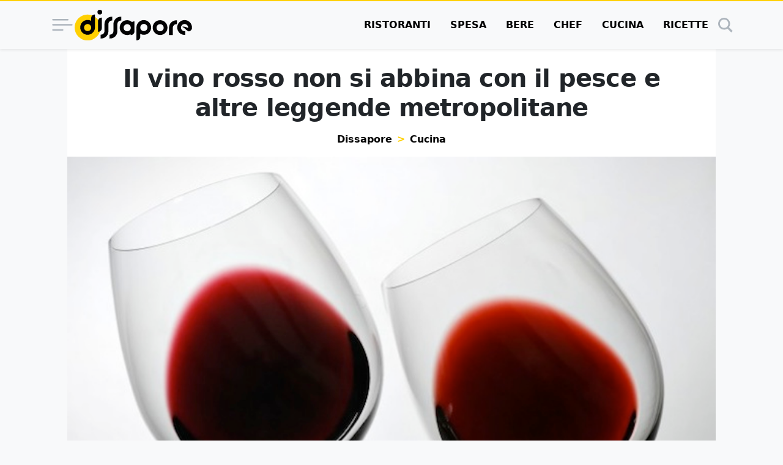

--- FILE ---
content_type: text/html; charset=UTF-8
request_url: https://www.dissapore.com/cucina/il-vino-rosso-non-si-abbina-con-il-pesce-e-altre-leggende-metropolitane/
body_size: 44405
content:
<!DOCTYPE html>
<html lang="it">

	<head>
		<title>La quarantaquattresima edizione del Vinitaly e i falsi miti del vino</title>

					<meta name='robots' content='index, follow, max-image-preview:large, max-snippet:-1, max-video-preview:-1' />
	<style>img:is([sizes="auto" i], [sizes^="auto," i]) { contain-intrinsic-size: 3000px 1500px }</style>
	<link rel="alternate" type="application/rss+xml" title="RSS 2.0 Feed" href="https://www.dissapore.com/feed/rss_home">

	<!-- This site is optimized with the Yoast SEO plugin v26.4 - https://yoast.com/wordpress/plugins/seo/ -->
	<meta name="description" content="Sì, siamo persone semplici cui la giornata svolta con poco. Per dire, basta lo sciame di articoli dedicati dai quotidiani all’apertura del 44esimo Vinitaly, che essendo scritti da persone la cui familiarità con il vino è prossima alla nostra con la “patata autopulente”, riciclano le più bieche ovvietà dell’universo eno. Ringraziate i vostri piccoli segugi [&hellip;]" />
	<link rel="canonical" href="https://www.dissapore.com/cucina/il-vino-rosso-non-si-abbina-con-il-pesce-e-altre-leggende-metropolitane/" />
	<meta property="og:locale" content="it_IT" />
	<meta property="og:type" content="article" />
	<meta property="og:title" content="La quarantaquattresima edizione del Vinitaly e i falsi miti del vino" />
	<meta property="og:description" content="Sì, siamo persone semplici cui la giornata svolta con poco. Per dire, basta lo sciame di articoli dedicati dai quotidiani all’apertura del 44esimo Vinitaly, che essendo scritti da persone la cui familiarità con il vino è prossima alla nostra con la “patata autopulente”, riciclano le più bieche ovvietà dell’universo eno. Ringraziate i vostri piccoli segugi [&hellip;]" />
	<meta property="og:url" content="https://www.dissapore.com/cucina/il-vino-rosso-non-si-abbina-con-il-pesce-e-altre-leggende-metropolitane/" />
	<meta property="og:site_name" content="Dissapore" />
	<meta property="article:published_time" content="2010-04-08T10:25:18+00:00" />
	<meta property="article:modified_time" content="2017-11-02T15:07:18+00:00" />
	<meta property="og:image" content="https://images.dissapore.com/wp-content/uploads/2014/03/Vino-dallacqua.jpg?width=1280&height=720&quality=75" />
	<meta property="og:image:width" content="1280" />
	<meta property="og:image:height" content="720" />
	<meta property="og:image:type" content="image/jpeg" />
	<meta name="author" content="Massimo Bernardi" />
	<meta name="twitter:card" content="summary_large_image" />
	<meta name="twitter:label1" content="Scritto da" />
	<meta name="twitter:data1" content="Massimo Bernardi" />
	<meta name="twitter:label2" content="Tempo di lettura stimato" />
	<meta name="twitter:data2" content="1 minuto" />
	<script type="application/ld+json" class="yoast-schema-graph">{"@context":"https://schema.org","@graph":[{"@type":"Article","@id":"https://www.dissapore.com/cucina/il-vino-rosso-non-si-abbina-con-il-pesce-e-altre-leggende-metropolitane/#article","isPartOf":{"@id":"https://www.dissapore.com/cucina/il-vino-rosso-non-si-abbina-con-il-pesce-e-altre-leggende-metropolitane/"},"author":{"name":"Massimo Bernardi","@id":"https://www.dissapore.com/#/schema/person/61af578f6be57cd927d87108e8417ea2"},"headline":"Il vino rosso non si abbina con il pesce e altre leggende metropolitane","datePublished":"2010-04-08T10:25:18+00:00","dateModified":"2017-11-02T15:07:18+00:00","mainEntityOfPage":{"@id":"https://www.dissapore.com/cucina/il-vino-rosso-non-si-abbina-con-il-pesce-e-altre-leggende-metropolitane/"},"wordCount":236,"commentCount":14,"publisher":{"@id":"https://www.dissapore.com/#organization"},"image":{"@id":"https://www.dissapore.com/cucina/il-vino-rosso-non-si-abbina-con-il-pesce-e-altre-leggende-metropolitane/#primaryimage"},"thumbnailUrl":"https://images.dissapore.com/wp-content/uploads/2014/03/Vino-dallacqua.jpg?width=1280&height=720&quality=75","keywords":["apertura","verona","vinitaly"],"articleSection":["Cucina"],"inLanguage":"it-IT"},{"@type":"WebPage","@id":"https://www.dissapore.com/cucina/il-vino-rosso-non-si-abbina-con-il-pesce-e-altre-leggende-metropolitane/","url":"https://www.dissapore.com/cucina/il-vino-rosso-non-si-abbina-con-il-pesce-e-altre-leggende-metropolitane/","name":"La quarantaquattresima edizione del Vinitaly e i falsi miti del vino","isPartOf":{"@id":"https://www.dissapore.com/#website"},"primaryImageOfPage":{"@id":"https://www.dissapore.com/cucina/il-vino-rosso-non-si-abbina-con-il-pesce-e-altre-leggende-metropolitane/#primaryimage"},"image":{"@id":"https://www.dissapore.com/cucina/il-vino-rosso-non-si-abbina-con-il-pesce-e-altre-leggende-metropolitane/#primaryimage"},"thumbnailUrl":"https://images.dissapore.com/wp-content/uploads/2014/03/Vino-dallacqua.jpg?width=1280&height=720&quality=75","datePublished":"2010-04-08T10:25:18+00:00","dateModified":"2017-11-02T15:07:18+00:00","breadcrumb":{"@id":"https://www.dissapore.com/cucina/il-vino-rosso-non-si-abbina-con-il-pesce-e-altre-leggende-metropolitane/#breadcrumb"},"inLanguage":"it-IT","potentialAction":[{"@type":"ReadAction","target":["https://www.dissapore.com/cucina/il-vino-rosso-non-si-abbina-con-il-pesce-e-altre-leggende-metropolitane/"]}]},{"@type":"ImageObject","inLanguage":"it-IT","@id":"https://www.dissapore.com/cucina/il-vino-rosso-non-si-abbina-con-il-pesce-e-altre-leggende-metropolitane/#primaryimage","url":"https://images.dissapore.com/wp-content/uploads/2014/03/Vino-dallacqua.jpg?width=1280&height=720&quality=50","contentUrl":"https://images.dissapore.com/wp-content/uploads/2014/03/Vino-dallacqua.jpg?width=1280&height=720&quality=50","width":1280,"height":720,"caption":"Vino dall'acqua, miracle machine"},{"@type":"BreadcrumbList","@id":"https://www.dissapore.com/cucina/il-vino-rosso-non-si-abbina-con-il-pesce-e-altre-leggende-metropolitane/#breadcrumb","itemListElement":[{"@type":"ListItem","position":1,"name":"Dissapore","item":"https://www.dissapore.com/"},{"@type":"ListItem","position":2,"name":"Cucina","item":"https://www.dissapore.com/categoria/cucina/"},{"@type":"ListItem","position":3,"name":"Il vino rosso non si abbina con il pesce e altre leggende metropolitane"}]},{"@type":"WebSite","@id":"https://www.dissapore.com/#website","url":"https://www.dissapore.com/","name":"Dissapore","description":"Niente di sacro tranne il cibo","publisher":{"@id":"https://www.dissapore.com/#organization"},"potentialAction":[{"@type":"SearchAction","target":{"@type":"EntryPoint","urlTemplate":"https://www.dissapore.com/?s={search_term_string}"},"query-input":{"@type":"PropertyValueSpecification","valueRequired":true,"valueName":"search_term_string"}}],"inLanguage":"it-IT"},{"@type":"Organization","@id":"https://www.dissapore.com/#organization","name":"Dissapore","url":"https://www.dissapore.com/","logo":{"@type":"ImageObject","inLanguage":"it-IT","@id":"https://www.dissapore.com/#/schema/logo/image/","url":"https://images.dissapore.com/wp-content/uploads/2021/07/logo-dissapore.png?width=192&height=192&quality=75","contentUrl":"https://images.dissapore.com/wp-content/uploads/2021/07/logo-dissapore.png?width=192&height=192&quality=75","width":192,"height":192,"caption":"Dissapore"},"image":{"@id":"https://www.dissapore.com/#/schema/logo/image/"}},{"@type":"Person","@id":"https://www.dissapore.com/#/schema/person/61af578f6be57cd927d87108e8417ea2","name":"Massimo Bernardi","image":{"@type":"ImageObject","inLanguage":"it-IT","@id":"https://www.dissapore.com/#/schema/person/image/","url":"https://secure.gravatar.com/avatar/376f4966fa1bd45808df4eacbf76f9ad52a3acfe94190308a9eaf0ba369455f8?s=96&d=mm&r=g","contentUrl":"https://secure.gravatar.com/avatar/376f4966fa1bd45808df4eacbf76f9ad52a3acfe94190308a9eaf0ba369455f8?s=96&d=mm&r=g","caption":"Massimo Bernardi"},"url":"https://www.dissapore.com/author/massimo/"}]}</script>
	<!-- / Yoast SEO plugin. -->


<style id='wp-emoji-styles-inline-css' type='text/css'>

	img.wp-smiley, img.emoji {
		display: inline !important;
		border: none !important;
		box-shadow: none !important;
		height: 1em !important;
		width: 1em !important;
		margin: 0 0.07em !important;
		vertical-align: -0.1em !important;
		background: none !important;
		padding: 0 !important;
	}
</style>
<style id='global-styles-inline-css' type='text/css'>
:root{--wp--preset--aspect-ratio--square: 1;--wp--preset--aspect-ratio--4-3: 4/3;--wp--preset--aspect-ratio--3-4: 3/4;--wp--preset--aspect-ratio--3-2: 3/2;--wp--preset--aspect-ratio--2-3: 2/3;--wp--preset--aspect-ratio--16-9: 16/9;--wp--preset--aspect-ratio--9-16: 9/16;--wp--preset--color--black: #000000;--wp--preset--color--cyan-bluish-gray: #abb8c3;--wp--preset--color--white: #ffffff;--wp--preset--color--pale-pink: #f78da7;--wp--preset--color--vivid-red: #cf2e2e;--wp--preset--color--luminous-vivid-orange: #ff6900;--wp--preset--color--luminous-vivid-amber: #fcb900;--wp--preset--color--light-green-cyan: #7bdcb5;--wp--preset--color--vivid-green-cyan: #00d084;--wp--preset--color--pale-cyan-blue: #8ed1fc;--wp--preset--color--vivid-cyan-blue: #0693e3;--wp--preset--color--vivid-purple: #9b51e0;--wp--preset--gradient--vivid-cyan-blue-to-vivid-purple: linear-gradient(135deg,rgba(6,147,227,1) 0%,rgb(155,81,224) 100%);--wp--preset--gradient--light-green-cyan-to-vivid-green-cyan: linear-gradient(135deg,rgb(122,220,180) 0%,rgb(0,208,130) 100%);--wp--preset--gradient--luminous-vivid-amber-to-luminous-vivid-orange: linear-gradient(135deg,rgba(252,185,0,1) 0%,rgba(255,105,0,1) 100%);--wp--preset--gradient--luminous-vivid-orange-to-vivid-red: linear-gradient(135deg,rgba(255,105,0,1) 0%,rgb(207,46,46) 100%);--wp--preset--gradient--very-light-gray-to-cyan-bluish-gray: linear-gradient(135deg,rgb(238,238,238) 0%,rgb(169,184,195) 100%);--wp--preset--gradient--cool-to-warm-spectrum: linear-gradient(135deg,rgb(74,234,220) 0%,rgb(151,120,209) 20%,rgb(207,42,186) 40%,rgb(238,44,130) 60%,rgb(251,105,98) 80%,rgb(254,248,76) 100%);--wp--preset--gradient--blush-light-purple: linear-gradient(135deg,rgb(255,206,236) 0%,rgb(152,150,240) 100%);--wp--preset--gradient--blush-bordeaux: linear-gradient(135deg,rgb(254,205,165) 0%,rgb(254,45,45) 50%,rgb(107,0,62) 100%);--wp--preset--gradient--luminous-dusk: linear-gradient(135deg,rgb(255,203,112) 0%,rgb(199,81,192) 50%,rgb(65,88,208) 100%);--wp--preset--gradient--pale-ocean: linear-gradient(135deg,rgb(255,245,203) 0%,rgb(182,227,212) 50%,rgb(51,167,181) 100%);--wp--preset--gradient--electric-grass: linear-gradient(135deg,rgb(202,248,128) 0%,rgb(113,206,126) 100%);--wp--preset--gradient--midnight: linear-gradient(135deg,rgb(2,3,129) 0%,rgb(40,116,252) 100%);--wp--preset--font-size--small: 13px;--wp--preset--font-size--medium: 20px;--wp--preset--font-size--large: 36px;--wp--preset--font-size--x-large: 42px;--wp--preset--spacing--20: 0.44rem;--wp--preset--spacing--30: 0.67rem;--wp--preset--spacing--40: 1rem;--wp--preset--spacing--50: 1.5rem;--wp--preset--spacing--60: 2.25rem;--wp--preset--spacing--70: 3.38rem;--wp--preset--spacing--80: 5.06rem;--wp--preset--shadow--natural: 6px 6px 9px rgba(0, 0, 0, 0.2);--wp--preset--shadow--deep: 12px 12px 50px rgba(0, 0, 0, 0.4);--wp--preset--shadow--sharp: 6px 6px 0px rgba(0, 0, 0, 0.2);--wp--preset--shadow--outlined: 6px 6px 0px -3px rgba(255, 255, 255, 1), 6px 6px rgba(0, 0, 0, 1);--wp--preset--shadow--crisp: 6px 6px 0px rgba(0, 0, 0, 1);}:where(.is-layout-flex){gap: 0.5em;}:where(.is-layout-grid){gap: 0.5em;}body .is-layout-flex{display: flex;}.is-layout-flex{flex-wrap: wrap;align-items: center;}.is-layout-flex > :is(*, div){margin: 0;}body .is-layout-grid{display: grid;}.is-layout-grid > :is(*, div){margin: 0;}:where(.wp-block-columns.is-layout-flex){gap: 2em;}:where(.wp-block-columns.is-layout-grid){gap: 2em;}:where(.wp-block-post-template.is-layout-flex){gap: 1.25em;}:where(.wp-block-post-template.is-layout-grid){gap: 1.25em;}.has-black-color{color: var(--wp--preset--color--black) !important;}.has-cyan-bluish-gray-color{color: var(--wp--preset--color--cyan-bluish-gray) !important;}.has-white-color{color: var(--wp--preset--color--white) !important;}.has-pale-pink-color{color: var(--wp--preset--color--pale-pink) !important;}.has-vivid-red-color{color: var(--wp--preset--color--vivid-red) !important;}.has-luminous-vivid-orange-color{color: var(--wp--preset--color--luminous-vivid-orange) !important;}.has-luminous-vivid-amber-color{color: var(--wp--preset--color--luminous-vivid-amber) !important;}.has-light-green-cyan-color{color: var(--wp--preset--color--light-green-cyan) !important;}.has-vivid-green-cyan-color{color: var(--wp--preset--color--vivid-green-cyan) !important;}.has-pale-cyan-blue-color{color: var(--wp--preset--color--pale-cyan-blue) !important;}.has-vivid-cyan-blue-color{color: var(--wp--preset--color--vivid-cyan-blue) !important;}.has-vivid-purple-color{color: var(--wp--preset--color--vivid-purple) !important;}.has-black-background-color{background-color: var(--wp--preset--color--black) !important;}.has-cyan-bluish-gray-background-color{background-color: var(--wp--preset--color--cyan-bluish-gray) !important;}.has-white-background-color{background-color: var(--wp--preset--color--white) !important;}.has-pale-pink-background-color{background-color: var(--wp--preset--color--pale-pink) !important;}.has-vivid-red-background-color{background-color: var(--wp--preset--color--vivid-red) !important;}.has-luminous-vivid-orange-background-color{background-color: var(--wp--preset--color--luminous-vivid-orange) !important;}.has-luminous-vivid-amber-background-color{background-color: var(--wp--preset--color--luminous-vivid-amber) !important;}.has-light-green-cyan-background-color{background-color: var(--wp--preset--color--light-green-cyan) !important;}.has-vivid-green-cyan-background-color{background-color: var(--wp--preset--color--vivid-green-cyan) !important;}.has-pale-cyan-blue-background-color{background-color: var(--wp--preset--color--pale-cyan-blue) !important;}.has-vivid-cyan-blue-background-color{background-color: var(--wp--preset--color--vivid-cyan-blue) !important;}.has-vivid-purple-background-color{background-color: var(--wp--preset--color--vivid-purple) !important;}.has-black-border-color{border-color: var(--wp--preset--color--black) !important;}.has-cyan-bluish-gray-border-color{border-color: var(--wp--preset--color--cyan-bluish-gray) !important;}.has-white-border-color{border-color: var(--wp--preset--color--white) !important;}.has-pale-pink-border-color{border-color: var(--wp--preset--color--pale-pink) !important;}.has-vivid-red-border-color{border-color: var(--wp--preset--color--vivid-red) !important;}.has-luminous-vivid-orange-border-color{border-color: var(--wp--preset--color--luminous-vivid-orange) !important;}.has-luminous-vivid-amber-border-color{border-color: var(--wp--preset--color--luminous-vivid-amber) !important;}.has-light-green-cyan-border-color{border-color: var(--wp--preset--color--light-green-cyan) !important;}.has-vivid-green-cyan-border-color{border-color: var(--wp--preset--color--vivid-green-cyan) !important;}.has-pale-cyan-blue-border-color{border-color: var(--wp--preset--color--pale-cyan-blue) !important;}.has-vivid-cyan-blue-border-color{border-color: var(--wp--preset--color--vivid-cyan-blue) !important;}.has-vivid-purple-border-color{border-color: var(--wp--preset--color--vivid-purple) !important;}.has-vivid-cyan-blue-to-vivid-purple-gradient-background{background: var(--wp--preset--gradient--vivid-cyan-blue-to-vivid-purple) !important;}.has-light-green-cyan-to-vivid-green-cyan-gradient-background{background: var(--wp--preset--gradient--light-green-cyan-to-vivid-green-cyan) !important;}.has-luminous-vivid-amber-to-luminous-vivid-orange-gradient-background{background: var(--wp--preset--gradient--luminous-vivid-amber-to-luminous-vivid-orange) !important;}.has-luminous-vivid-orange-to-vivid-red-gradient-background{background: var(--wp--preset--gradient--luminous-vivid-orange-to-vivid-red) !important;}.has-very-light-gray-to-cyan-bluish-gray-gradient-background{background: var(--wp--preset--gradient--very-light-gray-to-cyan-bluish-gray) !important;}.has-cool-to-warm-spectrum-gradient-background{background: var(--wp--preset--gradient--cool-to-warm-spectrum) !important;}.has-blush-light-purple-gradient-background{background: var(--wp--preset--gradient--blush-light-purple) !important;}.has-blush-bordeaux-gradient-background{background: var(--wp--preset--gradient--blush-bordeaux) !important;}.has-luminous-dusk-gradient-background{background: var(--wp--preset--gradient--luminous-dusk) !important;}.has-pale-ocean-gradient-background{background: var(--wp--preset--gradient--pale-ocean) !important;}.has-electric-grass-gradient-background{background: var(--wp--preset--gradient--electric-grass) !important;}.has-midnight-gradient-background{background: var(--wp--preset--gradient--midnight) !important;}.has-small-font-size{font-size: var(--wp--preset--font-size--small) !important;}.has-medium-font-size{font-size: var(--wp--preset--font-size--medium) !important;}.has-large-font-size{font-size: var(--wp--preset--font-size--large) !important;}.has-x-large-font-size{font-size: var(--wp--preset--font-size--x-large) !important;}
:where(.wp-block-post-template.is-layout-flex){gap: 1.25em;}:where(.wp-block-post-template.is-layout-grid){gap: 1.25em;}
:where(.wp-block-columns.is-layout-flex){gap: 2em;}:where(.wp-block-columns.is-layout-grid){gap: 2em;}
:root :where(.wp-block-pullquote){font-size: 1.5em;line-height: 1.6;}
</style>
<style id='main_css-inline-css' type='text/css'>
:root{--bs-blue: #011936;--bs-indigo: #6610f2;--bs-purple: #6f42c1;--bs-pink: #d63384;--bs-red: #dc3545;--bs-orange: #fd7e14;--bs-yellow: #ffd002;--bs-green: #198754;--bs-teal: #20c997;--bs-cyan: #0dcaf0;--bs-black: #000;--bs-white: #fff;--bs-gray: #6c757d;--bs-gray-dark: #343a40;--bs-gray-100: #f8f9fa;--bs-gray-200: #e9ecef;--bs-gray-300: #dee2e6;--bs-gray-400: #ced4da;--bs-gray-500: #adb5bd;--bs-gray-600: #6c757d;--bs-gray-700: #495057;--bs-gray-800: #343a40;--bs-gray-900: #212529;--bs-primary: #000;--bs-secondary: #ffd002;--bs-success: #198754;--bs-info: #0dcaf0;--bs-warning: #ffd002;--bs-danger: #dc3545;--bs-light: #f8f9fa;--bs-dark: #212529;--bs-primary-rgb: 0, 0, 0;--bs-secondary-rgb: 255, 208, 2;--bs-success-rgb: 25, 135, 84;--bs-info-rgb: 13, 202, 240;--bs-warning-rgb: 255, 208, 2;--bs-danger-rgb: 220, 53, 69;--bs-light-rgb: 248, 249, 250;--bs-dark-rgb: 33, 37, 41;--bs-primary-text-emphasis: black;--bs-secondary-text-emphasis: #665301;--bs-success-text-emphasis: #0a3622;--bs-info-text-emphasis: #055160;--bs-warning-text-emphasis: #665301;--bs-danger-text-emphasis: #58151c;--bs-light-text-emphasis: #495057;--bs-dark-text-emphasis: #495057;--bs-primary-bg-subtle: #cccccc;--bs-secondary-bg-subtle: #fff6cc;--bs-success-bg-subtle: #d1e7dd;--bs-info-bg-subtle: #cff4fc;--bs-warning-bg-subtle: #fff6cc;--bs-danger-bg-subtle: #f8d7da;--bs-light-bg-subtle: #fcfcfd;--bs-dark-bg-subtle: #ced4da;--bs-primary-border-subtle: #999999;--bs-secondary-border-subtle: #ffec9a;--bs-success-border-subtle: #a3cfbb;--bs-info-border-subtle: #9eeaf9;--bs-warning-border-subtle: #ffec9a;--bs-danger-border-subtle: #f1aeb5;--bs-light-border-subtle: #e9ecef;--bs-dark-border-subtle: #adb5bd;--bs-white-rgb: 255, 255, 255;--bs-black-rgb: 0, 0, 0;--bs-font-sans-serif: "Poppins", system-ui, -apple-system, "Segoe UI", Roboto, "Helvetica Neue", "Noto Sans", "Liberation Sans", Arial, sans-serif, "Apple Color Emoji", "Segoe UI Emoji", "Segoe UI Symbol", "Noto Color Emoji";--bs-font-monospace: SFMono-Regular, Menlo, Monaco, Consolas, "Liberation Mono", "Courier New", monospace;--bs-gradient: linear-gradient(180deg, rgba(255, 255, 255, 0.15), rgba(255, 255, 255, 0));--bs-body-font-family: var(--bs-font-sans-serif);--bs-body-font-size:1rem;--bs-body-font-weight: 400;--bs-body-line-height: 1.5;--bs-body-color: #212529;--bs-body-color-rgb: 33, 37, 41;--bs-body-bg: #f8f9fa;--bs-body-bg-rgb: 248, 249, 250;--bs-emphasis-color: #000;--bs-emphasis-color-rgb: 0, 0, 0;--bs-secondary-color: rgba(33, 37, 41, 0.75);--bs-secondary-color-rgb: 33, 37, 41;--bs-secondary-bg: #e9ecef;--bs-secondary-bg-rgb: 233, 236, 239;--bs-tertiary-color: rgba(33, 37, 41, 0.5);--bs-tertiary-color-rgb: 33, 37, 41;--bs-tertiary-bg: #f8f9fa;--bs-tertiary-bg-rgb: 248, 249, 250;--bs-heading-color: inherit;--bs-link-color: #000;--bs-link-color-rgb: 0, 0, 0;--bs-link-decoration: underline;--bs-link-hover-color: black;--bs-link-hover-color-rgb: 0, 0, 0;--bs-code-color: #d63384;--bs-highlight-color: #212529;--bs-highlight-bg: #fff6cc;--bs-border-width: 1px;--bs-border-style: solid;--bs-border-color: #dee2e6;--bs-border-color-translucent: rgba(0, 0, 0, 0.175);--bs-border-radius: 0.375rem;--bs-border-radius-sm: 0.25rem;--bs-border-radius-lg: 0.5rem;--bs-border-radius-xl: 1rem;--bs-border-radius-xxl: 2rem;--bs-border-radius-2xl: var(--bs-border-radius-xxl);--bs-border-radius-pill: 50rem;--bs-box-shadow: 0 0.5rem 1rem rgba(0, 0, 0, 0.15);--bs-box-shadow-sm: 0 0.125rem 0.25rem rgba(0, 0, 0, 0.075);--bs-box-shadow-lg: 0 1rem 3rem rgba(0, 0, 0, 0.175);--bs-box-shadow-inset: inset 0 1px 2px rgba(0, 0, 0, 0.075);--bs-focus-ring-width: 0.25rem;--bs-focus-ring-opacity: 0.25;--bs-focus-ring-color: rgba(0, 0, 0, 0.25);--bs-form-valid-color: #198754;--bs-form-valid-border-color: #198754;--bs-form-invalid-color: #dc3545;--bs-form-invalid-border-color: #dc3545}*,*::before,*::after{box-sizing:border-box}@media(prefers-reduced-motion: no-preference){:root{scroll-behavior:smooth}}body{margin:0;font-family:var(--bs-body-font-family);font-size:var(--bs-body-font-size);font-weight:var(--bs-body-font-weight);line-height:var(--bs-body-line-height);color:var(--bs-body-color);text-align:var(--bs-body-text-align);background-color:var(--bs-body-bg);-webkit-text-size-adjust:100%;-webkit-tap-highlight-color:rgba(0,0,0,0)}hr{margin:1rem 0;color:inherit;border:0;border-top:var(--bs-border-width) solid;opacity:.25}h6,.h6,h5,.h5,.container .article__body--recipe .recipe-instructions__abstract>h3,.container .article__body--recipe .recipe-instructions__abstract>.h3,h4,.h4,.container .article .wrap-instructions>h3,.container .article .wrap-instructions>.h3,h3,.h3,h2,.h2,h1,.h1{margin-top:0;margin-bottom:.5rem;font-weight:500;line-height:1.2;color:var(--bs-heading-color)}h1,.h1{font-size:calc(1.375rem + 1.5vw)}@media(min-width: 1200px){h1,.h1{font-size:2.5rem}}h2,.h2{font-size:calc(1.325rem + 0.9vw)}@media(min-width: 1200px){h2,.h2{font-size:2rem}}h3,.h3{font-size:calc(1.3rem + 0.6vw)}@media(min-width: 1200px){h3,.h3{font-size:1.75rem}}h4,.h4,.container .article .wrap-instructions>h3,.container .article .wrap-instructions>.h3{font-size:calc(1.275rem + 0.3vw)}@media(min-width: 1200px){h4,.h4,.container .article .wrap-instructions>h3,.container .article .wrap-instructions>.h3{font-size:1.5rem}}h5,.h5,.container .article__body--recipe .recipe-instructions__abstract>h3,.container .article__body--recipe .recipe-instructions__abstract>.h3{font-size:1.25rem}h6,.h6{font-size:1rem}p{margin-top:0;margin-bottom:1rem}address{margin-bottom:1rem;font-style:normal;line-height:inherit}ol,ul{padding-left:2rem}ol,ul{margin-top:0;margin-bottom:1rem}ol ol,ul ul,ol ul,ul ol{margin-bottom:0}b,strong{font-weight:bolder}small,.small{font-size:0.875em}a{color:rgba(var(--bs-link-color-rgb), var(--bs-link-opacity, 1));text-decoration:underline}a:hover{--bs-link-color-rgb: var(--bs-link-hover-color-rgb)}a:not([href]):not([class]),a:not([href]):not([class]):hover{color:inherit;text-decoration:none}code{font-family:var(--bs-font-monospace);font-size:1em}code{font-size:0.875em;color:var(--bs-code-color);word-wrap:break-word}a>code{color:inherit}img,svg{vertical-align:middle}table{caption-side:bottom;border-collapse:collapse}caption{padding-top:.5rem;padding-bottom:.5rem;color:var(--bs-secondary-color);text-align:left}tbody,tr,td{border-color:inherit;border-style:solid;border-width:0}label{display:inline-block}button{border-radius:0}button:focus:not(:focus-visible){outline:0}input,button,select{margin:0;font-family:inherit;font-size:inherit;line-height:inherit}button,select{text-transform:none}[role=button]{cursor:pointer}select{word-wrap:normal}select:disabled{opacity:1}[list]:not([type=date]):not([type=datetime-local]):not([type=month]):not([type=week]):not([type=time])::-webkit-calendar-picker-indicator{display:none !important}button,[type=button],[type=reset],[type=submit]{-webkit-appearance:button}button:not(:disabled),[type=button]:not(:disabled),[type=reset]:not(:disabled),[type=submit]:not(:disabled){cursor:pointer}::-moz-focus-inner{padding:0;border-style:none}::-webkit-datetime-edit-fields-wrapper,::-webkit-datetime-edit-text,::-webkit-datetime-edit-minute,::-webkit-datetime-edit-hour-field,::-webkit-datetime-edit-day-field,::-webkit-datetime-edit-month-field,::-webkit-datetime-edit-year-field{padding:0}::-webkit-inner-spin-button{height:auto}[type=search]{-webkit-appearance:textfield;outline-offset:-2px}::-webkit-search-decoration{-webkit-appearance:none}::-webkit-color-swatch-wrapper{padding:0}::file-selector-button{font:inherit;-webkit-appearance:button}output{display:inline-block}iframe{border:0}progress{vertical-align:baseline}[hidden]{display:none !important}.display-1{font-size:calc(1.625rem + 4.5vw);font-weight:300;line-height:1.2}@media(min-width: 1200px){.display-1{font-size:5rem}}.list-unstyled{padding-left:0;list-style:none}.list-inline{padding-left:0;list-style:none}.list-inline-item{display:inline-block}.list-inline-item:not(:last-child){margin-right:.5rem}.container,.container-xl{--bs-gutter-x: 1.5rem;--bs-gutter-y: 0;width:100%;padding-right:calc(var(--bs-gutter-x)*.5);padding-left:calc(var(--bs-gutter-x)*.5);margin-right:auto;margin-left:auto}@media(min-width: 576px){.container{max-width:540px}}@media(min-width: 768px){.container{max-width:720px}}@media(min-width: 992px){.container{max-width:960px}}@media(min-width: 1200px){.container-xl,.container{max-width:1140px}}@media(min-width: 1400px){.container-xl,.container{max-width:1320px}}:root{--bs-breakpoint-xs: 0;--bs-breakpoint-sm: 576px;--bs-breakpoint-md: 768px;--bs-breakpoint-lg: 992px;--bs-breakpoint-xl: 1200px;--bs-breakpoint-xxl: 1400px}.row{--bs-gutter-x: 1.5rem;--bs-gutter-y: 0;display:flex;flex-wrap:wrap;margin-top:calc(-1*var(--bs-gutter-y));margin-right:calc(-0.5*var(--bs-gutter-x));margin-left:calc(-0.5*var(--bs-gutter-x))}.row>*{flex-shrink:0;width:100%;max-width:100%;padding-right:calc(var(--bs-gutter-x)*.5);padding-left:calc(var(--bs-gutter-x)*.5);margin-top:var(--bs-gutter-y)}.col{flex:1 0 0%}.col-4{flex:0 0 auto;width:33.33333333%}.col-8{flex:0 0 auto;width:66.66666667%}.col-12{flex:0 0 auto;width:100%}@media(min-width: 576px){.col-sm-auto{flex:0 0 auto;width:auto}.col-sm-4{flex:0 0 auto;width:33.33333333%}.col-sm-8{flex:0 0 auto;width:66.66666667%}}@media(min-width: 768px){.col-md-3{flex:0 0 auto;width:25%}.col-md-5{flex:0 0 auto;width:41.66666667%}.col-md-7{flex:0 0 auto;width:58.33333333%}.col-md-9{flex:0 0 auto;width:75%}.col-md-12{flex:0 0 auto;width:100%}}@media(min-width: 992px){.col-lg-5{flex:0 0 auto;width:41.66666667%}.col-lg-7{flex:0 0 auto;width:58.33333333%}}@media(min-width: 1200px){.col-xl-2{flex:0 0 auto;width:16.66666667%}.col-xl-5{flex:0 0 auto;width:41.66666667%}.col-xl-7{flex:0 0 auto;width:58.33333333%}.col-xl-10{flex:0 0 auto;width:83.33333333%}}.table{--bs-table-color-type: initial;--bs-table-bg-type: initial;--bs-table-color-state: initial;--bs-table-bg-state: initial;--bs-table-color: var(--bs-emphasis-color);--bs-table-bg: var(--bs-body-bg);--bs-table-border-color: var(--bs-border-color);--bs-table-accent-bg: transparent;--bs-table-striped-color: var(--bs-emphasis-color);--bs-table-striped-bg: rgba(var(--bs-emphasis-color-rgb), 0.05);--bs-table-active-color: var(--bs-emphasis-color);--bs-table-active-bg: rgba(var(--bs-emphasis-color-rgb), 0.1);--bs-table-hover-color: var(--bs-emphasis-color);--bs-table-hover-bg: rgba(var(--bs-emphasis-color-rgb), 0.075);width:100%;margin-bottom:1rem;vertical-align:top;border-color:var(--bs-table-border-color)}.table>:not(caption)>*>*{padding:.5rem .5rem;color:var(--bs-table-color-state, var(--bs-table-color-type, var(--bs-table-color)));background-color:var(--bs-table-bg);border-bottom-width:var(--bs-border-width);box-shadow:inset 0 0 0 9999px var(--bs-table-bg-state, var(--bs-table-bg-type, var(--bs-table-accent-bg)))}.table>tbody{vertical-align:inherit}.table-striped>tbody>tr:nth-of-type(odd)>*{--bs-table-color-type: var(--bs-table-striped-color);--bs-table-bg-type: var(--bs-table-striped-bg)}.table-dark{--bs-table-color: #fff;--bs-table-bg: #212529;--bs-table-border-color: #4d5154;--bs-table-striped-bg: #2c3034;--bs-table-striped-color: #fff;--bs-table-active-bg: #373b3e;--bs-table-active-color: #fff;--bs-table-hover-bg: #323539;--bs-table-hover-color: #fff;color:var(--bs-table-color);border-color:var(--bs-table-border-color)}.form-control{display:block;width:100%;padding:.375rem .75rem;font-family:"Poppins",system-ui,-apple-system,"Segoe UI",Roboto,"Helvetica Neue","Noto Sans","Liberation Sans",Arial,sans-serif,"Apple Color Emoji","Segoe UI Emoji","Segoe UI Symbol","Noto Color Emoji";font-size:1rem;font-weight:400;line-height:1.5;color:var(--bs-body-color);appearance:none;background-color:var(--bs-body-bg);background-clip:padding-box;border:var(--bs-border-width) solid var(--bs-border-color);border-radius:var(--bs-border-radius);transition:border-color .15s ease-in-out,box-shadow .15s ease-in-out}@media(prefers-reduced-motion: reduce){.form-control{transition:none}}.form-control[type=file]{overflow:hidden}.form-control[type=file]:not(:disabled):not([readonly]){cursor:pointer}.form-control:focus{color:var(--bs-body-color);background-color:var(--bs-body-bg);border-color:gray;outline:0;box-shadow:0 0 0 .25rem rgba(0,0,0,.25)}.form-control::-webkit-date-and-time-value{min-width:85px;height:1.5em;margin:0}.form-control::-webkit-datetime-edit{display:block;padding:0}.form-control::placeholder{color:var(--bs-secondary-color);opacity:1}.form-control:disabled{background-color:var(--bs-secondary-bg);opacity:1}.form-control::file-selector-button{padding:.375rem .75rem;margin:-0.375rem -0.75rem;margin-inline-end:.75rem;color:var(--bs-body-color);background-color:var(--bs-tertiary-bg);pointer-events:none;border-color:inherit;border-style:solid;border-width:0;border-inline-end-width:var(--bs-border-width);border-radius:0;transition:color .15s ease-in-out,background-color .15s ease-in-out,border-color .15s ease-in-out,box-shadow .15s ease-in-out}@media(prefers-reduced-motion: reduce){.form-control::file-selector-button{transition:none}}.form-control:hover:not(:disabled):not([readonly])::file-selector-button{background-color:var(--bs-secondary-bg)}.input-group{position:relative;display:flex;flex-wrap:wrap;align-items:stretch;width:100%}.input-group>.form-control{position:relative;flex:1 1 auto;width:1%;min-width:0}.input-group>.form-control:focus{z-index:5}.input-group .btn{position:relative;z-index:2}.input-group .btn:focus{z-index:5}.input-group:not(.has-validation)>:not(:last-child):not(.dropdown-toggle):not(.dropdown-menu):not(.form-floating),.input-group:not(.has-validation)>.dropdown-toggle:nth-last-child(n+3){border-top-right-radius:0;border-bottom-right-radius:0}.input-group>:not(:first-child):not(.dropdown-menu):not(.valid-tooltip):not(.valid-feedback):not(.invalid-tooltip):not(.invalid-feedback){margin-left:calc(var(--bs-border-width)*-1);border-top-left-radius:0;border-bottom-left-radius:0}.btn{--bs-btn-padding-x: 0.75rem;--bs-btn-padding-y: 0.375rem;--bs-btn-font-family: Poppins, system-ui, -apple-system, Segoe UI, Roboto, Helvetica Neue, Noto Sans, Liberation Sans, Arial, sans-serif, Apple Color Emoji, Segoe UI Emoji, Segoe UI Symbol, Noto Color Emoji;--bs-btn-font-size:1rem;--bs-btn-font-weight: 400;--bs-btn-line-height: 1.5;--bs-btn-color: var(--bs-body-color);--bs-btn-bg: transparent;--bs-btn-border-width: var(--bs-border-width);--bs-btn-border-color: transparent;--bs-btn-border-radius: var(--bs-border-radius);--bs-btn-hover-border-color: transparent;--bs-btn-box-shadow: inset 0 1px 0 rgba(255, 255, 255, 0.15), 0 1px 1px rgba(0, 0, 0, 0.075);--bs-btn-disabled-opacity: 0.65;--bs-btn-focus-box-shadow: 0 0 0 0.25rem rgba(var(--bs-btn-focus-shadow-rgb), .5);display:inline-block;padding:var(--bs-btn-padding-y) var(--bs-btn-padding-x);font-family:var(--bs-btn-font-family);font-size:var(--bs-btn-font-size);font-weight:var(--bs-btn-font-weight);line-height:var(--bs-btn-line-height);color:var(--bs-btn-color);text-align:center;text-decoration:none;vertical-align:middle;cursor:pointer;user-select:none;border:var(--bs-btn-border-width) solid var(--bs-btn-border-color);border-radius:var(--bs-btn-border-radius);background-color:var(--bs-btn-bg);transition:color .15s ease-in-out,background-color .15s ease-in-out,border-color .15s ease-in-out,box-shadow .15s ease-in-out}@media(prefers-reduced-motion: reduce){.btn{transition:none}}.btn:hover{color:var(--bs-btn-hover-color);background-color:var(--bs-btn-hover-bg);border-color:var(--bs-btn-hover-border-color)}.btn:focus-visible{color:var(--bs-btn-hover-color);background-color:var(--bs-btn-hover-bg);border-color:var(--bs-btn-hover-border-color);outline:0;box-shadow:var(--bs-btn-focus-box-shadow)}:not(.btn-check)+.btn:active,.btn:first-child:active,.btn.active,.btn.show{color:var(--bs-btn-active-color);background-color:var(--bs-btn-active-bg);border-color:var(--bs-btn-active-border-color)}:not(.btn-check)+.btn:active:focus-visible,.btn:first-child:active:focus-visible,.btn.active:focus-visible,.btn.show:focus-visible{box-shadow:var(--bs-btn-focus-box-shadow)}.btn:disabled,.btn.disabled{color:var(--bs-btn-disabled-color);pointer-events:none;background-color:var(--bs-btn-disabled-bg);border-color:var(--bs-btn-disabled-border-color);opacity:var(--bs-btn-disabled-opacity)}.btn-primary{--bs-btn-color: #fff;--bs-btn-bg: #000;--bs-btn-border-color: #000;--bs-btn-hover-color: #fff;--bs-btn-hover-bg: black;--bs-btn-hover-border-color: black;--bs-btn-focus-shadow-rgb: 38, 38, 38;--bs-btn-active-color: #fff;--bs-btn-active-bg: black;--bs-btn-active-border-color: black;--bs-btn-active-shadow: inset 0 3px 5px rgba(0, 0, 0, 0.125);--bs-btn-disabled-color: #fff;--bs-btn-disabled-bg: #000;--bs-btn-disabled-border-color: #000}.btn-secondary{--bs-btn-color: #000;--bs-btn-bg: #ffd002;--bs-btn-border-color: #ffd002;--bs-btn-hover-color: #000;--bs-btn-hover-bg: #ffd728;--bs-btn-hover-border-color: #ffd51b;--bs-btn-focus-shadow-rgb: 217, 177, 2;--bs-btn-active-color: #000;--bs-btn-active-bg: #ffd935;--bs-btn-active-border-color: #ffd51b;--bs-btn-active-shadow: inset 0 3px 5px rgba(0, 0, 0, 0.125);--bs-btn-disabled-color: #000;--bs-btn-disabled-bg: #ffd002;--bs-btn-disabled-border-color: #ffd002}.btn-outline-secondary{--bs-btn-color: #ffd002;--bs-btn-border-color: #ffd002;--bs-btn-hover-color: #000;--bs-btn-hover-bg: #ffd002;--bs-btn-hover-border-color: #ffd002;--bs-btn-focus-shadow-rgb: 255, 208, 2;--bs-btn-active-color: #000;--bs-btn-active-bg: #ffd002;--bs-btn-active-border-color: #ffd002;--bs-btn-active-shadow: inset 0 3px 5px rgba(0, 0, 0, 0.125);--bs-btn-disabled-color: #ffd002;--bs-btn-disabled-bg: transparent;--bs-btn-disabled-border-color: #ffd002;--bs-gradient: none}.btn-link{--bs-btn-font-weight: 400;--bs-btn-color: var(--bs-link-color);--bs-btn-bg: transparent;--bs-btn-border-color: transparent;--bs-btn-hover-color: var(--bs-link-hover-color);--bs-btn-hover-border-color: transparent;--bs-btn-active-color: var(--bs-link-hover-color);--bs-btn-active-border-color: transparent;--bs-btn-disabled-color: #6c757d;--bs-btn-disabled-border-color: transparent;--bs-btn-box-shadow: 0 0 0 #000;--bs-btn-focus-shadow-rgb: 38, 38, 38;text-decoration:underline}.btn-link:focus-visible{color:var(--bs-btn-color)}.btn-link:hover{color:var(--bs-btn-hover-color)}.btn-sm{--bs-btn-padding-y: 0.25rem;--bs-btn-padding-x: 0.5rem;--bs-btn-font-size:0.875rem;--bs-btn-border-radius: var(--bs-border-radius-sm)}.fade{transition:opacity .15s linear}@media(prefers-reduced-motion: reduce){.fade{transition:none}}.fade:not(.show){opacity:0}.collapse:not(.show){display:none}.dropdown{position:relative}.dropdown-toggle{white-space:nowrap}.dropdown-toggle::after{display:inline-block;margin-left:.255em;vertical-align:.255em;content:"";border-top:.3em solid;border-right:.3em solid rgba(0,0,0,0);border-bottom:0;border-left:.3em solid rgba(0,0,0,0)}.dropdown-toggle:empty::after{margin-left:0}.dropdown-menu{--bs-dropdown-zindex: 1000;--bs-dropdown-min-width: 9rem;--bs-dropdown-padding-x: 0;--bs-dropdown-padding-y: 0.5rem;--bs-dropdown-spacer: 0.125rem;--bs-dropdown-font-size:1rem;--bs-dropdown-color: var(--bs-body-color);--bs-dropdown-bg: var(--bs-body-bg);--bs-dropdown-border-color: var(--bs-border-color-translucent);--bs-dropdown-border-radius: var(--bs-border-radius);--bs-dropdown-border-width: var(--bs-border-width);--bs-dropdown-inner-border-radius: calc(var(--bs-border-radius) - var(--bs-border-width));--bs-dropdown-divider-bg: var(--bs-border-color-translucent);--bs-dropdown-divider-margin-y: 0.5rem;--bs-dropdown-box-shadow: var(--bs-box-shadow);--bs-dropdown-link-color: var(--bs-body-color);--bs-dropdown-link-hover-color: var(--bs-body-color);--bs-dropdown-link-hover-bg: var(--bs-tertiary-bg);--bs-dropdown-link-active-color: #fff;--bs-dropdown-link-active-bg: #000;--bs-dropdown-link-disabled-color: var(--bs-tertiary-color);--bs-dropdown-item-padding-x: 1rem;--bs-dropdown-item-padding-y: 0.25rem;--bs-dropdown-header-color: #6c757d;--bs-dropdown-header-padding-x: 1rem;--bs-dropdown-header-padding-y: 0.5rem;position:absolute;z-index:var(--bs-dropdown-zindex);display:none;min-width:var(--bs-dropdown-min-width);padding:var(--bs-dropdown-padding-y) var(--bs-dropdown-padding-x);margin:0;font-size:var(--bs-dropdown-font-size);color:var(--bs-dropdown-color);text-align:left;list-style:none;background-color:var(--bs-dropdown-bg);background-clip:padding-box;border:var(--bs-dropdown-border-width) solid var(--bs-dropdown-border-color);border-radius:var(--bs-dropdown-border-radius)}.dropdown-menu.show{display:block}.nav{--bs-nav-link-padding-x: 1rem;--bs-nav-link-padding-y: 0.5rem;--bs-nav-link-font-weight: 700;--bs-nav-link-color: var(--bs-link-color);--bs-nav-link-hover-color: var(--bs-link-hover-color);--bs-nav-link-disabled-color: var(--bs-secondary-color);display:flex;flex-wrap:wrap;padding-left:0;margin-bottom:0;list-style:none}.nav-link{display:block;padding:var(--bs-nav-link-padding-y) var(--bs-nav-link-padding-x);font-size:var(--bs-nav-link-font-size);font-weight:var(--bs-nav-link-font-weight);color:var(--bs-nav-link-color);text-decoration:none;background:none;border:0;transition:color .15s ease-in-out,background-color .15s ease-in-out,border-color .15s ease-in-out}@media(prefers-reduced-motion: reduce){.nav-link{transition:none}}.nav-link:hover,.nav-link:focus{color:var(--bs-nav-link-hover-color)}.nav-link:focus-visible{outline:0;box-shadow:0 0 0 .25rem rgba(0,0,0,.25)}.nav-link.disabled,.nav-link:disabled{color:var(--bs-nav-link-disabled-color);pointer-events:none;cursor:default}.card{--bs-card-spacer-y: 1rem;--bs-card-spacer-x: 1rem;--bs-card-title-spacer-y: 0.5rem;--bs-card-title-color: #000;--bs-card-subtitle-color: #495057;--bs-card-border-width: var(--bs-border-width);--bs-card-border-color: var(--bs-border-color-translucent);--bs-card-border-radius: var(--bs-border-radius);--bs-card-box-shadow: none;--bs-card-inner-border-radius: calc(var(--bs-border-radius) - (var(--bs-border-width)));--bs-card-cap-padding-y: 0.5rem;--bs-card-cap-padding-x: 1rem;--bs-card-cap-bg: rgba(var(--bs-body-color-rgb), 0.03);--bs-card-cap-color: #000;--bs-card-height: auto;--bs-card-color: #000;--bs-card-bg: var(--bs-body-bg);--bs-card-img-overlay-padding: 1rem;--bs-card-group-margin: 0.75rem;position:relative;display:flex;flex-direction:column;min-width:0;height:var(--bs-card-height);color:var(--bs-body-color);word-wrap:break-word;background-color:var(--bs-card-bg);background-clip:border-box;border:var(--bs-card-border-width) solid var(--bs-card-border-color);border-radius:var(--bs-card-border-radius)}.card>hr{margin-right:0;margin-left:0}.card-body{flex:1 1 auto;padding:var(--bs-card-spacer-y) var(--bs-card-spacer-x);color:var(--bs-card-color)}.card-title{margin-bottom:var(--bs-card-title-spacer-y);color:var(--bs-card-title-color)}.card-text:last-child{margin-bottom:0}.accordion{--bs-accordion-color: var(--bs-body-color);--bs-accordion-bg: var(--bs-body-bg);--bs-accordion-transition: color 0.15s ease-in-out, background-color 0.15s ease-in-out, border-color 0.15s ease-in-out, box-shadow 0.15s ease-in-out, border-radius 0.15s ease;--bs-accordion-border-color: #e8bc00;--bs-accordion-border-width: var(--bs-border-width);--bs-accordion-border-radius: 0;--bs-accordion-inner-border-radius: 0;--bs-accordion-btn-padding-x: 1.25rem;--bs-accordion-btn-padding-y: 1rem;--bs-accordion-btn-color: #000;--bs-accordion-btn-bg: #ffd002;--bs-accordion-btn-icon: url("data:image/svg+xml,%3csvg xmlns=%27http://www.w3.org/2000/svg%27 width=%2724%27 height=%2724%27 fill=%27%23FFF%27 viewBox=%270 0 24 24%27%3e%3cpath d=%27M24 10h-10v-10h-4v10h-10v4h10v10h4v-10h10z%27/%3e%3c/svg%3e");--bs-accordion-btn-icon-width: 1.25rem;--bs-accordion-btn-icon-transform: rotate(-180deg);--bs-accordion-btn-icon-transition: transform 0.2s ease-in-out;--bs-accordion-btn-active-icon: url("data:image/svg+xml,%3csvg xmlns=%27http://www.w3.org/2000/svg%27 width=%2724%27 height=%2724%27 fill=%27%23FFF%27 viewBox=%270 0 24 24%27%3e%3cpath d=%27M0 10h24v4h-24z%27/%3e%3c/svg%3e");--bs-accordion-btn-focus-border-color: gray;--bs-accordion-btn-focus-box-shadow: 0 0 0 0.25rem rgba(0, 0, 0, 0.25);--bs-accordion-body-padding-x: 1.25rem;--bs-accordion-body-padding-y: 1rem;--bs-accordion-active-color: #000;--bs-accordion-active-bg: #e8bc00}.accordion-button{position:relative;display:flex;align-items:center;width:100%;padding:var(--bs-accordion-btn-padding-y) var(--bs-accordion-btn-padding-x);font-size:1rem;color:var(--bs-accordion-btn-color);text-align:left;background-color:var(--bs-accordion-btn-bg);border:0;border-radius:0;overflow-anchor:none;transition:var(--bs-accordion-transition)}@media(prefers-reduced-motion: reduce){.accordion-button{transition:none}}.accordion-button:not(.collapsed){color:var(--bs-accordion-active-color);background-color:var(--bs-accordion-active-bg);box-shadow:inset 0 calc(-1*var(--bs-accordion-border-width)) 0 var(--bs-accordion-border-color)}.accordion-button:not(.collapsed)::after{background-image:var(--bs-accordion-btn-active-icon);transform:var(--bs-accordion-btn-icon-transform)}.accordion-button::after{flex-shrink:0;width:var(--bs-accordion-btn-icon-width);height:var(--bs-accordion-btn-icon-width);margin-left:auto;content:"";background-image:var(--bs-accordion-btn-icon);background-repeat:no-repeat;background-size:var(--bs-accordion-btn-icon-width);transition:var(--bs-accordion-btn-icon-transition)}@media(prefers-reduced-motion: reduce){.accordion-button::after{transition:none}}.accordion-button:hover{z-index:2}.accordion-button:focus{z-index:3;border-color:var(--bs-accordion-btn-focus-border-color);outline:0;box-shadow:var(--bs-accordion-btn-focus-box-shadow)}.accordion-header{margin-bottom:0}.accordion-item{color:var(--bs-accordion-color);background-color:var(--bs-accordion-bg);border:var(--bs-accordion-border-width) solid var(--bs-accordion-border-color)}.accordion-item:first-of-type{border-top-left-radius:var(--bs-accordion-border-radius);border-top-right-radius:var(--bs-accordion-border-radius)}.accordion-item:first-of-type .accordion-button{border-top-left-radius:var(--bs-accordion-inner-border-radius);border-top-right-radius:var(--bs-accordion-inner-border-radius)}.accordion-item:not(:first-of-type){border-top:0}.accordion-item:last-of-type{border-bottom-right-radius:var(--bs-accordion-border-radius);border-bottom-left-radius:var(--bs-accordion-border-radius)}.accordion-item:last-of-type .accordion-button.collapsed{border-bottom-right-radius:var(--bs-accordion-inner-border-radius);border-bottom-left-radius:var(--bs-accordion-inner-border-radius)}.accordion-item:last-of-type .accordion-collapse{border-bottom-right-radius:var(--bs-accordion-border-radius);border-bottom-left-radius:var(--bs-accordion-border-radius)}.accordion-body{padding:var(--bs-accordion-body-padding-y) var(--bs-accordion-body-padding-x)}.breadcrumb{--bs-breadcrumb-padding-x: 0;--bs-breadcrumb-padding-y: 0;--bs-breadcrumb-margin-bottom: 1rem;--bs-breadcrumb-font-size:0.75rem;--bs-breadcrumb-bg: transparent;--bs-breadcrumb-border-radius: none;--bs-breadcrumb-divider-color: #ffd002;--bs-breadcrumb-item-padding-x: 0.5rem;--bs-breadcrumb-item-active-color: var(--bs-secondary-color);display:flex;flex-wrap:wrap;padding:var(--bs-breadcrumb-padding-y) var(--bs-breadcrumb-padding-x);margin-bottom:var(--bs-breadcrumb-margin-bottom);font-size:var(--bs-breadcrumb-font-size);list-style:none;background-color:var(--bs-breadcrumb-bg);border-radius:var(--bs-breadcrumb-border-radius)}.breadcrumb-item+.breadcrumb-item{padding-left:var(--bs-breadcrumb-item-padding-x)}.breadcrumb-item+.breadcrumb-item::before{float:left;padding-right:var(--bs-breadcrumb-item-padding-x);color:var(--bs-breadcrumb-divider-color);content:var(--bs-breadcrumb-divider, ">") /* rtl: var(--bs-breadcrumb-divider, ">") */}.breadcrumb-item.active{color:var(--bs-breadcrumb-item-active-color)}.pagination{--bs-pagination-padding-x: 0.75rem;--bs-pagination-padding-y: 0.375rem;--bs-pagination-font-size:1rem;--bs-pagination-color: var(--bs-link-color);--bs-pagination-bg: var(--bs-body-bg);--bs-pagination-border-width: 0.125rem;--bs-pagination-border-color: #ffd002;--bs-pagination-border-radius: 0;--bs-pagination-hover-color: var(--bs-link-hover-color);--bs-pagination-hover-bg: #ffd002;--bs-pagination-hover-border-color: #ffd002;--bs-pagination-focus-color: var(--bs-link-hover-color);--bs-pagination-focus-bg: var(--bs-secondary-bg);--bs-pagination-focus-box-shadow: 0 0 0 0.25rem rgba(0, 0, 0, 0.25);--bs-pagination-active-color: #000;--bs-pagination-active-bg: #ffd002;--bs-pagination-active-border-color: #ffd002;--bs-pagination-disabled-color: var(--bs-secondary-color);--bs-pagination-disabled-bg: transparent;--bs-pagination-disabled-border-color: rgba(255, 208, 2, 0);display:flex;padding-left:0;list-style:none}.page-link{position:relative;display:block;padding:var(--bs-pagination-padding-y) var(--bs-pagination-padding-x);font-size:var(--bs-pagination-font-size);color:var(--bs-pagination-color);text-decoration:none;background-color:var(--bs-pagination-bg);border:var(--bs-pagination-border-width) solid var(--bs-pagination-border-color);transition:color .15s ease-in-out,background-color .15s ease-in-out,border-color .15s ease-in-out,box-shadow .15s ease-in-out}@media(prefers-reduced-motion: reduce){.page-link{transition:none}}.page-link:hover{z-index:2;color:var(--bs-pagination-hover-color);background-color:var(--bs-pagination-hover-bg);border-color:var(--bs-pagination-hover-border-color)}.page-link:focus{z-index:3;color:var(--bs-pagination-focus-color);background-color:var(--bs-pagination-focus-bg);outline:0;box-shadow:var(--bs-pagination-focus-box-shadow)}.page-link.active,.active>.page-link{z-index:3;color:var(--bs-pagination-active-color);background-color:var(--bs-pagination-active-bg);border-color:var(--bs-pagination-active-border-color)}.page-link.disabled,.disabled>.page-link{color:var(--bs-pagination-disabled-color);pointer-events:none;background-color:var(--bs-pagination-disabled-bg);border-color:var(--bs-pagination-disabled-border-color)}.page-item:not(:first-child) .page-link{margin-left:calc(0.125rem*-1)}.page-item:first-child .page-link{border-top-left-radius:var(--bs-pagination-border-radius);border-bottom-left-radius:var(--bs-pagination-border-radius)}.page-item:last-child .page-link{border-top-right-radius:var(--bs-pagination-border-radius);border-bottom-right-radius:var(--bs-pagination-border-radius)}.alert{--bs-alert-bg: transparent;--bs-alert-padding-x: 1rem;--bs-alert-padding-y: 1rem;--bs-alert-margin-bottom: 1rem;--bs-alert-color: inherit;--bs-alert-border-color: transparent;--bs-alert-border: var(--bs-border-width) solid var(--bs-alert-border-color);--bs-alert-border-radius: var(--bs-border-radius);--bs-alert-link-color: inherit;position:relative;padding:var(--bs-alert-padding-y) var(--bs-alert-padding-x);margin-bottom:var(--bs-alert-margin-bottom);color:var(--bs-alert-color);background-color:var(--bs-alert-bg);border:var(--bs-alert-border);border-radius:var(--bs-alert-border-radius)}@keyframes progress-bar-stripes{0%{background-position-x:1rem}}.progress{--bs-progress-height: 1rem;--bs-progress-font-size:0.75rem;--bs-progress-bg: var(--bs-secondary-bg);--bs-progress-border-radius: var(--bs-border-radius);--bs-progress-box-shadow: var(--bs-box-shadow-inset);--bs-progress-bar-color: #fff;--bs-progress-bar-bg: #000;--bs-progress-bar-transition: width 0.6s ease;display:flex;height:var(--bs-progress-height);overflow:hidden;font-size:var(--bs-progress-font-size);background-color:var(--bs-progress-bg);border-radius:var(--bs-progress-border-radius)}.btn-close{--bs-btn-close-color: #000;--bs-btn-close-bg: url("data:image/svg+xml,%3csvg xmlns=%27http://www.w3.org/2000/svg%27 viewBox=%270 0 16 16%27 fill=%27%23000%27%3e%3cpath d=%27M.293.293a1 1 0 0 1 1.414 0L8 6.586 14.293.293a1 1 0 1 1 1.414 1.414L9.414 8l6.293 6.293a1 1 0 0 1-1.414 1.414L8 9.414l-6.293 6.293a1 1 0 0 1-1.414-1.414L6.586 8 .293 1.707a1 1 0 0 1 0-1.414z%27/%3e%3c/svg%3e");--bs-btn-close-opacity: 0.5;--bs-btn-close-hover-opacity: 0.75;--bs-btn-close-focus-shadow: 0 0 0 0.25rem rgba(0, 0, 0, 0.25);--bs-btn-close-focus-opacity: 1;--bs-btn-close-disabled-opacity: 0.25;--bs-btn-close-white-filter: invert(1) grayscale(100%) brightness(200%);box-sizing:content-box;width:1em;height:1em;padding:.25em .25em;color:var(--bs-btn-close-color);background:rgba(0,0,0,0) var(--bs-btn-close-bg) center/1em auto no-repeat;border:0;border-radius:.375rem;opacity:var(--bs-btn-close-opacity)}.btn-close:hover{color:var(--bs-btn-close-color);text-decoration:none;opacity:var(--bs-btn-close-hover-opacity)}.btn-close:focus{outline:0;box-shadow:var(--bs-btn-close-focus-shadow);opacity:var(--bs-btn-close-focus-opacity)}.btn-close:disabled,.btn-close.disabled{pointer-events:none;user-select:none;opacity:var(--bs-btn-close-disabled-opacity)}.carousel{position:relative}@keyframes spinner-border{to{transform:rotate(360deg) /* rtl:ignore */}}@keyframes spinner-grow{0%{transform:scale(0)}50%{opacity:1;transform:none}}.offcanvas{--bs-offcanvas-zindex: 1045;--bs-offcanvas-width: 400px;--bs-offcanvas-height: 30vh;--bs-offcanvas-padding-x: 1rem;--bs-offcanvas-padding-y: 1rem;--bs-offcanvas-color: #fff;--bs-offcanvas-bg: #000;--bs-offcanvas-border-width: var(--bs-border-width);--bs-offcanvas-border-color: var(--bs-border-color-translucent);--bs-offcanvas-box-shadow: var(--bs-box-shadow-sm);--bs-offcanvas-transition: transform 0.3s ease-in-out;--bs-offcanvas-title-line-height: 1.5}.offcanvas{position:fixed;bottom:0;z-index:var(--bs-offcanvas-zindex);display:flex;flex-direction:column;max-width:100%;color:var(--bs-offcanvas-color);visibility:hidden;background-color:var(--bs-offcanvas-bg);background-clip:padding-box;outline:0;transition:var(--bs-offcanvas-transition)}@media(prefers-reduced-motion: reduce){.offcanvas{transition:none}}.offcanvas.offcanvas-start{top:0;left:0;width:var(--bs-offcanvas-width);border-right:var(--bs-offcanvas-border-width) solid var(--bs-offcanvas-border-color);transform:translateX(-100%)}.offcanvas.showing,.offcanvas.show:not(.hiding){transform:none}.offcanvas.showing,.offcanvas.hiding,.offcanvas.show{visibility:visible}.offcanvas-backdrop{position:fixed;top:0;left:0;z-index:1040;width:100vw;height:100vh;background-color:#000}.offcanvas-backdrop.fade{opacity:0}.offcanvas-backdrop.show{opacity:.5}.offcanvas-header{display:flex;align-items:center;justify-content:space-between;padding:var(--bs-offcanvas-padding-y) var(--bs-offcanvas-padding-x)}.offcanvas-header .btn-close{padding:calc(var(--bs-offcanvas-padding-y)*.5) calc(var(--bs-offcanvas-padding-x)*.5);margin-top:calc(-0.5*var(--bs-offcanvas-padding-y));margin-right:calc(-0.5*var(--bs-offcanvas-padding-x));margin-bottom:calc(-0.5*var(--bs-offcanvas-padding-y))}.offcanvas-body{flex-grow:1;padding:var(--bs-offcanvas-padding-y) var(--bs-offcanvas-padding-x);overflow-y:auto}.placeholder{display:inline-block;min-height:1em;vertical-align:middle;cursor:wait;background-color:currentcolor;opacity:.5}.placeholder.btn::before{display:inline-block;content:""}@keyframes placeholder-glow{50%{opacity:.2}}@keyframes placeholder-wave{100%{mask-position:-200% 0%}}.clearfix::after{display:block;clear:both;content:""}.link-primary{color:RGBA(var(--bs-primary-rgb), var(--bs-link-opacity, 1)) !important;text-decoration-color:RGBA(var(--bs-primary-rgb), var(--bs-link-underline-opacity, 1)) !important}.link-primary:hover,.link-primary:focus{color:RGBA(0, 0, 0, var(--bs-link-opacity, 1)) !important;text-decoration-color:RGBA(0, 0, 0, var(--bs-link-underline-opacity, 1)) !important}.link-light{color:RGBA(var(--bs-light-rgb), var(--bs-link-opacity, 1)) !important;text-decoration-color:RGBA(var(--bs-light-rgb), var(--bs-link-underline-opacity, 1)) !important}.link-light:hover,.link-light:focus{color:RGBA(249, 250, 251, var(--bs-link-opacity, 1)) !important;text-decoration-color:RGBA(249, 250, 251, var(--bs-link-underline-opacity, 1)) !important}.ratio{position:relative;width:100%}.ratio::before{display:block;padding-top:var(--bs-aspect-ratio);content:""}.ratio>*{position:absolute;top:0;left:0;width:100%;height:100%}.ratio-1x1{--bs-aspect-ratio: 100%}.ratio-16x9{--bs-aspect-ratio: 56.25%}.stretched-link::after{position:absolute;top:0;right:0;bottom:0;left:0;z-index:1;content:""}.align-baseline{vertical-align:baseline !important}.align-bottom{vertical-align:bottom !important}.object-fit-contain{object-fit:contain !important}.object-fit-cover{object-fit:cover !important}.opacity-75{opacity:.75 !important}.overflow-auto{overflow:auto !important}.overflow-hidden{overflow:hidden !important}.d-inline-block{display:inline-block !important}.d-block{display:block !important}.d-grid{display:grid !important}.d-flex{display:flex !important}.d-inline-flex{display:inline-flex !important}.d-none{display:none !important}.shadow{box-shadow:var(--bs-box-shadow) !important}.shadow-sm{box-shadow:var(--bs-box-shadow-sm) !important}.position-relative{position:relative !important}.position-absolute{position:absolute !important}.position-fixed{position:fixed !important}.position-sticky{position:sticky !important}.top-0{top:0 !important}.bottom-0{bottom:0 !important}.start-0{left:0 !important}.end-0{right:0 !important}.border{border:var(--bs-border-width) var(--bs-border-style) var(--bs-border-color) !important}.border-0{border:0 !important}.border-top{border-top:var(--bs-border-width) var(--bs-border-style) var(--bs-border-color) !important}.border-bottom{border-bottom:var(--bs-border-width) var(--bs-border-style) var(--bs-border-color) !important}.w-100{width:100% !important}.h-100{height:100% !important}.flex-fill{flex:1 1 auto !important}.flex-column{flex-direction:column !important}.flex-shrink-1{flex-shrink:1 !important}.flex-wrap{flex-wrap:wrap !important}.flex-nowrap{flex-wrap:nowrap !important}.justify-content-end{justify-content:flex-end !important}.justify-content-center{justify-content:center !important}.justify-content-between{justify-content:space-between !important}.align-items-start{align-items:flex-start !important}.align-items-center{align-items:center !important}.align-self-start{align-self:flex-start !important}.m-0{margin:0 !important}.mx-3{margin-right:1rem !important;margin-left:1rem !important}.mx-auto{margin-right:auto !important;margin-left:auto !important}.my-3{margin-top:1rem !important;margin-bottom:1rem !important}.my-4{margin-top:1.5rem !important;margin-bottom:1.5rem !important}.my-5{margin-top:3rem !important;margin-bottom:3rem !important}.mt-0{margin-top:0 !important}.mt-1{margin-top:.25rem !important}.mt-3{margin-top:1rem !important}.mt-4{margin-top:1.5rem !important}.me-1{margin-right:.25rem !important}.mb-0{margin-bottom:0 !important}.mb-1{margin-bottom:.25rem !important}.mb-2{margin-bottom:.5rem !important}.mb-3{margin-bottom:1rem !important}.mb-4{margin-bottom:1.5rem !important}.mb-5{margin-bottom:3rem !important}.ms-4{margin-left:1.5rem !important}.mt-n2{margin-top:-0.5rem !important}.p-0{padding:0 !important}.p-2{padding:.5rem !important}.p-3{padding:1rem !important}.p-4{padding:1.5rem !important}.px-2{padding-right:.5rem !important;padding-left:.5rem !important}.px-3{padding-right:1rem !important;padding-left:1rem !important}.px-4{padding-right:1.5rem !important;padding-left:1.5rem !important}.py-1{padding-top:.25rem !important;padding-bottom:.25rem !important}.py-2{padding-top:.5rem !important;padding-bottom:.5rem !important}.py-3{padding-top:1rem !important;padding-bottom:1rem !important}.py-4{padding-top:1.5rem !important;padding-bottom:1.5rem !important}.pt-2{padding-top:.5rem !important}.pt-3{padding-top:1rem !important}.pt-4{padding-top:1.5rem !important}.pb-0{padding-bottom:0 !important}.pb-2{padding-bottom:.5rem !important}.pb-3{padding-bottom:1rem !important}.pb-4{padding-bottom:1.5rem !important}.pb-5{padding-bottom:3rem !important}.ps-0{padding-left:0 !important}.ps-2{padding-left:.5rem !important}.gap-2{gap:.5rem !important}.gap-3{gap:1rem !important}.gap-4{gap:1.5rem !important}.fw-bold{font-weight:700 !important}.lh-1{line-height:1 !important}.lh-sm{line-height:1.25 !important}.text-end{text-align:right !important}.text-center{text-align:center !important}.text-decoration-none{text-decoration:none !important}.text-uppercase{text-transform:uppercase !important}.text-nowrap{white-space:nowrap !important}.text-primary{--bs-text-opacity: 1;color:rgba(var(--bs-primary-rgb), var(--bs-text-opacity)) !important}.text-secondary{--bs-text-opacity: 1;color:rgba(var(--bs-secondary-rgb), var(--bs-text-opacity)) !important}.text-white{--bs-text-opacity: 1;color:rgba(var(--bs-white-rgb), var(--bs-text-opacity)) !important}.bg-primary{--bs-bg-opacity: 1;background-color:rgba(var(--bs-primary-rgb), var(--bs-bg-opacity)) !important}.bg-secondary{--bs-bg-opacity: 1;background-color:rgba(var(--bs-secondary-rgb), var(--bs-bg-opacity)) !important}.bg-light{--bs-bg-opacity: 1;background-color:rgba(var(--bs-light-rgb), var(--bs-bg-opacity)) !important}.bg-black{--bs-bg-opacity: 1;background-color:rgba(var(--bs-black-rgb), var(--bs-bg-opacity)) !important}.bg-white{--bs-bg-opacity: 1;background-color:rgba(var(--bs-white-rgb), var(--bs-bg-opacity)) !important}.rounded-0{border-radius:0 !important}.rounded-1{border-radius:var(--bs-border-radius-sm) !important}.rounded-2{border-radius:var(--bs-border-radius) !important}.rounded-circle{border-radius:50% !important}.rounded-pill{border-radius:var(--bs-border-radius-pill) !important}@media(min-width: 576px){.d-sm-none{display:none !important}.flex-sm-row{flex-direction:row !important}.justify-content-sm-end{justify-content:flex-end !important}.justify-content-sm-between{justify-content:space-between !important}.px-sm-4{padding-right:1.5rem !important;padding-left:1.5rem !important}.px-sm-5{padding-right:3rem !important;padding-left:3rem !important}.text-sm-start{text-align:left !important}}@media(min-width: 768px){.d-md-block{display:block !important}.d-md-grid{display:grid !important}.d-md-none{display:none !important}.flex-md-row{flex-direction:row !important}.align-items-md-start{align-items:flex-start !important}.mx-md-0{margin-right:0 !important;margin-left:0 !important}.mx-md-4{margin-right:1.5rem !important;margin-left:1.5rem !important}.mx-md-5{margin-right:3rem !important;margin-left:3rem !important}.mt-md-3{margin-top:1rem !important}.mb-md-0{margin-bottom:0 !important}.mb-md-4{margin-bottom:1.5rem !important}.p-md-4{padding:1.5rem !important}.px-md-0{padding-right:0 !important;padding-left:0 !important}.px-md-4{padding-right:1.5rem !important;padding-left:1.5rem !important}.px-md-5{padding-right:3rem !important;padding-left:3rem !important}.py-md-5{padding-top:3rem !important;padding-bottom:3rem !important}.pt-md-3{padding-top:1rem !important}.pt-md-5{padding-top:3rem !important}.pb-md-0{padding-bottom:0 !important}.pb-md-3{padding-bottom:1rem !important}.pb-md-4{padding-bottom:1.5rem !important}}@media(min-width: 992px){.d-lg-block{display:block !important}.d-lg-flex{display:flex !important}.mx-lg-4{margin-right:1.5rem !important;margin-left:1.5rem !important}.mx-lg-5{margin-right:3rem !important;margin-left:3rem !important}.mb-lg-0{margin-bottom:0 !important}.mb-lg-5{margin-bottom:3rem !important}.mt-lg-n4{margin-top:-1.5rem !important}.me-lg-n5{margin-right:-3rem !important}.ms-lg-n5{margin-left:-3rem !important}.p-lg-4{padding:1.5rem !important}.px-lg-5{padding-right:3rem !important;padding-left:3rem !important}.py-lg-5{padding-top:3rem !important;padding-bottom:3rem !important}.gap-lg-4{gap:1.5rem !important}}@media(min-width: 1200px){.mx-xl-5{margin-right:3rem !important;margin-left:3rem !important}.mb-xl-5{margin-bottom:3rem !important}.px-xl-5{padding-right:3rem !important;padding-left:3rem !important}.pt-xl-4{padding-top:1.5rem !important}.pb-xl-3{padding-bottom:1rem !important}.pb-xl-5{padding-bottom:3rem !important}}@media(min-width: 1400px){.mb-xxl-3{margin-bottom:1rem !important}.px-xxl-5{padding-right:3rem !important;padding-left:3rem !important}}@font-face{font-display:swap;font-family:"Poppins";font-style:normal;font-weight:400;src:url(/wp-content/themes/dissapore-theme/dist/fonts/poppins-v20-latin-regular.woff2) format("woff2")}@font-face{font-display:swap;font-family:"Poppins";font-style:italic;font-weight:400;src:url(/wp-content/themes/dissapore-theme/dist/fonts/poppins-v20-latin-italic.woff2) format("woff2")}@font-face{font-display:swap;font-family:"Poppins";font-style:normal;font-weight:600;src:url(/wp-content/themes/dissapore-theme/dist/fonts/poppins-v20-latin-600.woff2) format("woff2")}@font-face{font-display:swap;font-family:"Poppins";font-style:italic;font-weight:600;src:url(/wp-content/themes/dissapore-theme/dist/fonts/poppins-v20-latin-600italic.woff2) format("woff2")}body{padding-top:50px}@media(min-width: 768px){body{padding-top:80px}}.cl-consent-settings{display:none}.article__adv,.article__adv--outbrain,.article__adv--polaris-player{background:rgba(0,0,0,.025) url([data-uri]) center center repeat;margin:2rem 0 !important;padding-bottom:.75rem;padding-top:.75rem}.article__adv::before,.article__adv--outbrain::before,.article__adv--polaris-player::before{color:#a3a3a3;content:"pubblicità";display:block;font-family:sans-serif;font-size:10px;letter-spacing:.1rem;line-height:1;margin-bottom:.75rem;text-align:center;text-transform:uppercase}.article__adv>div,.article__adv--outbrain>div,.article__adv--polaris-player>div{margin:auto;max-width:calc(100% - 1.5rem) !important}.article__adv,.article__adv--outbrain{min-height:300px !important}.article__adv--polaris-player{min-height:250px !important}.article__adv.ogy-ad-slot-parent{overflow:hidden}.article__adv>div{align-self:flex-start;margin:0 auto;overflow:hidden;position:sticky;top:50px}#personalization_ads{line-height:0}@media(min-width: 576px){.article__adv,.article__adv--outbrain,.article__adv--polaris-player{padding-left:3rem;padding-right:3rem}.article__adv>div,.article__adv--outbrain>div,.article__adv--polaris-player>div{max-width:none !important}}@media(min-width: 768px){.article__adv,.article__adv--outbrain,.article__adv--polaris-player{margin:2rem -4rem !important}.article__adv>div{top:80px}.wrap-instructions .article__adv{margin-left:-4.5rem !important;margin-right:-4.5rem !important}}@media(min-width: 992px){.article__adv,.article__adv--outbrain,.article__adv--polaris-player{margin-left:-12.5rem !important;margin-right:-12.5rem !important;padding-left:10.5rem;padding-right:10.5rem}}.header-dissapore{background-color:#f8f9fa;border-top:solid .125rem #ffd002;box-sizing:border-box;height:50px;top:0;z-index:100}.header-dissapore__search{transition:all .5s ease-in-out;z-index:150}.header-dissapore__search .form-control{background-color:rgba(0,0,0,0)}.header-dissapore__search .form-control:focus{box-shadow:none}.header-dissapore__ico-menu{cursor:pointer;height:30px;width:30px}.header-dissapore__ico-menu svg{height:100%;width:100%}.header-dissapore__logo svg{height:30px}.header-dissapore__logo svg ellipse{fill:#ffd002}.header-dissapore__logo svg path{fill:#020203}.header-dissapore__logo:focus{transition:all .05s ease-in-out;transform:scale(0.95)}.header-dissapore__ico-search{cursor:pointer}.header-dissapore__menu{gap:.5rem}.header-dissapore__menu .dropdown-menu{transform:translateX(-50%)}.header-dissapore__menu .dropdown-menu::before{content:"";position:absolute;top:-0.5rem;left:0;right:0;padding-bottom:.5rem;background:#ffd002;clip-path:polygon(50% 0%, 0 100%, 100% 100%)}.header-dissapore__menu .nav-link:focus{background-color:#e9ecef}@media(min-width: 768px){.header-dissapore{height:80px}.header-dissapore__ico-menu{height:40px;width:40px}.header-dissapore__logo svg{height:50px}}@media(min-width: 992px){.header-dissapore__ico-menu svg,.header-dissapore__ico-search svg{fill:#adb5bd;transition:all .1s ease-in-out}.header-dissapore__ico-menu:hover svg,.header-dissapore__ico-search:hover svg{fill:#000}}.offcanvas__dissapore .offcanvas-header .btn-close{filter:invert(1);color:rgba(0,0,0,0)}.offcanvas__dissapore .offcanvas-body>.nav>.nav-item{border-bottom:solid 1px rgba(222,226,230,.25);font-size:1.5rem}.offcanvas__dissapore .offcanvas-body>.nav>.nav-item>.nav-link{color:#ffd002}.offcanvas__dissapore .offcanvas-body>.nav>.nav-item>.nav-link:hover{background-color:rgba(222,226,230,.1)}.offcanvas__dissapore .offcanvas-body>.nav>.nav-item>.nav>.nav-item{font-size:1rem}.offcanvas__dissapore .offcanvas-body>.nav>.nav-item>.nav>.nav-item>.nav-link{color:#fff}.offcanvas__dissapore .offcanvas-body>.nav>.nav-item>.nav>.nav-item>.nav-link:hover{background-color:rgba(222,226,230,.1)}@media(min-width: 1200px){.offcanvas__dissapore .offcanvas-body::-webkit-scrollbar{width:5px}.offcanvas__dissapore .offcanvas-body::-webkit-scrollbar-track{background-color:#343a40}.offcanvas__dissapore .offcanvas-body::-webkit-scrollbar-thumb{background-color:#212529}.offcanvas__dissapore .offcanvas-body::-webkit-scrollbar-thumb:hover{background-color:#ffd002}}.footer{background-color:#fff}.footer__logo{width:150px}.footer__logo ellipse{fill:#ffd002}.footer__logo path{fill:#000}.footer__social svg{height:30px;width:30px}.footer__txt div,.footer__txt ul{font-size:.9rem}.footer__network{font-size:.9rem}.footer__network div svg{height:14px}.footer__legal{font-size:.75rem}@media(min-width: 576px){.footer__social svg{height:20px;width:20px}}.gourmap{border-bottom:solid .125rem #ffd002;border-top:solid .125rem #ffd002;height:60vh;max-height:600px}.gourmap__list{width:450px}.gourmap__item{cursor:pointer}.gourmap__item__body{background:linear-gradient(to top, rgba(0, 0, 0, 0.9) 0%, transparent 65%, transparent 100%)}.gourmap__item__body:hover{background:linear-gradient(to top, #000 0%, transparent 65%, transparent 100%)}.gourmap__item__name:after{background-color:#ffd002;content:"";display:block;height:.125rem;margin-top:.5rem;width:4rem}.gourmap__item__address{font-size:.75rem}.gourmap-local{background-color:rgba(0,0,0,.025)}.gourmap-local__title:after{background-color:#ffd002;content:"";display:block;height:.125rem;margin-top:.75rem;width:4rem}.gourmap-local__txt p{font-size:1.2rem;line-height:1.8}.gourmap-local__info{border-bottom:solid .125rem #ffd002;border-top:solid .125rem #ffd002}.gourmap-local__info__img{border-bottom:solid .125rem #ffd002}.gourmap-local__info__body{font-size:.9rem}.gourmap-local__info__body svg{fill:#ffd002;flex-basis:24px;flex-grow:0;flex-shrink:0;height:auto;width:24px}.gourmap-local__info .article__errors>a{color:#fff !important}.rating-item{width:calc(30px + .5rem);height:30px;background:rgba(0,0,0,0) url([data-uri]) center center no-repeat;background-size:contain;cursor:pointer}.rating-item.active,.rating-item:hover{background-image:url([data-uri])}.rating-item .half-active{background-image:url([data-uri])}.rating-item--dissapore{background-image:url([data-uri]);pointer-events:none}.rating-item--dissapore.active,.rating-item--dissapore:hover{background-image:url([data-uri]);pointer-events:none}.rating-item--dissapore.half-active{background-image:url([data-uri])}.rating-item--michelin{background-image:url([data-uri]);pointer-events:none}.rating-item--michelin.active,.rating-item--michelin.hover{background-image:url([data-uri]);pointer-events:none}.active-hover:hover~.rating-item{background-image:url([data-uri])}@media(min-width: 768px){.gourmap-local__body{grid-template-areas:"share info" "txt info";grid-template-columns:1fr 300px;grid-template-rows:auto 1fr}.gourmap-local__body .article__share-list{grid-area:share}.gourmap-local__txt{grid-area:txt}.gourmap-local__info{grid-area:info}}@media(min-width: 992px){.gourmap-local{margin-left:5rem !important;margin-right:5rem !important}}.local-info{border-bottom:solid .125rem #ffd002;border-top:solid .125rem #ffd002}.local-info__map{--bs-aspect-ratio: 100%}.local-info__body{font-size:.9rem}.local-info__body svg{fill:#ffd002;flex-basis:24px;flex-grow:0;flex-shrink:0;height:auto;width:24px}.local-info .article__errors>a{color:#fff !important}.local-ratings span{color:#fff}@media(min-width: 576px){.local-info__map{--bs-aspect-ratio: calc(9 / 21 * 100%)}}@media(min-width: 992px){.local-info__body>.d-grid{grid-template-columns:2fr 3fr}.local-info__body .table{font-size:.75rem}}.archive-list__title{border-bottom:solid .125rem #ffd002}.archive-list .news__img{background-color:#e9ecef;--bs-aspect-ratio: calc(9 / 16 * 100%)}.archive-list .news__intro{font-size:.75rem}.archive-list .news__intro__marker{height:.9rem;width:.9rem}.archive-list .news__intro:after{background-color:#ffd002;content:"";display:block;height:2px;margin:.5rem 0 0 0;width:4rem}.archive-list .news__title{font-size:clamp(1.2rem,.2rem + 3.2vw,1.75rem)}.archive-list .news__excerpt{font-size:clamp(.8rem,.425rem + 1.2vw,1.1rem)}@media(min-width: 576px){.archive-list .news{grid-template-columns:1fr 3fr}.archive-list .news__img{--bs-aspect-ratio: 100%}}@media(min-width: 992px){.archive-list .news{grid-template-columns:1fr 2fr}.archive-list .news__img{--bs-aspect-ratio: calc(9 / 16 * 100%)}}@media(min-width: 1200px){.scroll-custom::-webkit-scrollbar{width:5px}.scroll-custom::-webkit-scrollbar-track{background-color:#dee2e6}.scroll-custom::-webkit-scrollbar-thumb{background-color:#adb5bd}.scroll-custom::-webkit-scrollbar-thumb:hover{background-color:#919ca6}}.progress{animation:scaleProgress;animation-timeline:scroll(root);background-color:#000;height:.125rem;left:0;position:fixed;top:0;transform:translateX(-100%);width:100%;z-index:100}@keyframes scaleProgress{to{transform:translateX(0%)}}.container--article{max-width:1060px}.container .article__header__tag{font-size:.9rem}.container .article__header__tag:not(:first-child)::before{color:#adb5bd;content:"/";display:inline-block;margin-right:.5rem}.container .article__header__img{aspect-ratio:16/9;background-color:#e9ecef}.container .article__title{letter-spacing:-0.05rem}.container .article__subtitle{color:#495057;font-size:clamp(1.1rem,.85rem + .8vw,1.3rem)}.container .article__body{word-break:break-word}.container .article__body>p,.container .article__body>h2,.container .article__body>.h2,.container .article__body>h3,.container .article__body>.h3,.container .article__body>.wp-caption,.container .article__body>.article__body__img,.container .article__body>.info-recipe,.container .article__body .recipe-instructions__abstract,.container .article__body .affiliation-disclaimer{padding:0 1rem}.container .article__body>ol,.container .article__body>ul,.container .article__body>.article__gallery,.container .article__body .wrap-instructions>.h4,.container .article__body .article .wrap-instructions>h3,.container .article .article__body .wrap-instructions>h3,.container .article__body .article .wrap-instructions>.h3,.container .article .article__body .wrap-instructions>.h3,.container .article__body .recipe-instructions{margin-left:1rem;margin-right:1rem}.container .article__body .recipe-result{aspect-ratio:3/2;background-color:rgba(0,0,0,.05);background-position:center center;background-repeat:no-repeat;background-size:100% auto;margin-left:1rem;position:relative;width:calc(100vw - 2rem)}.container .article__body .recipe-result>img{backdrop-filter:blur(15px);position:relative}.container .article__body .recipe-result::before{content:"";display:block;background-color:rgba(255,255,255,.5);height:100%;left:0;position:absolute;top:0;width:100%}.container .article__body p,.container .article__body li{font-size:1.2rem;line-height:1.8}.container .article__body>p{margin-bottom:1.5rem}.container .article__body>p a{border-bottom:solid 2px #ffd002;text-decoration:none;transition:all .1s ease-in-out}.container .article__body>p a:hover{background-color:#ffd002}.container .article__body>p img{margin-bottom:1.5rem}.container .article__body>p img:last-child{margin-bottom:0}.container .article__body li{margin-bottom:.5rem}.container .article__body li a{border-bottom:solid 2px #ffd002;text-decoration:none;transition:all .1s ease-in-out}.container .article__body li a:hover{background-color:#ffd002}.container .article__body>h2,.container .article__body>.h2,.container .article__body>h3,.container .article__body>.h3{font-weight:bold;letter-spacing:-0.025rem;margin-bottom:1rem;margin-top:2rem}.container .article__body>h2:after,.container .article__body>.h2:after,.container .article__body>h3:after,.container .article__body>.h3:after{background-color:#ffd002;content:"";display:block;height:2px;margin-top:.5rem;width:4rem}.container .article__body img{height:auto;max-width:100%}.container .article__body ol,.container .article__body ul{margin-bottom:1.5rem}.container .article__body ul li{display:block;position:relative}.container .article__body ul li:before{content:"";position:absolute;top:.7rem;left:-1.5rem;background:#ffd002;height:.65rem;width:.65rem;border-radius:50%}.container .article__body ul li:not(:last-child){margin-bottom:1rem}.container .article__body .wp-caption,.container .article__body__img{max-width:100%}.container .article__body .wp-caption img,.container .article__body__img img{height:auto;margin-bottom:1.5rem;max-height:650px;max-width:100%;object-fit:contain;width:100%}.container .article__body .wp-caption{margin-bottom:1.5rem}.container .article__body .wp-caption>img{margin-bottom:0}.container .article__body .wp-caption .wp-caption-text{display:block;font-size:.85rem;font-style:italic;opacity:.75;padding:.5rem 0 0 0;text-align:right}.container .article__body .wp-caption .wp-caption-text::after{background-color:#ffd002;content:"";display:block;height:.125rem;margin:.5rem 0 0 auto;width:4rem}.container .article__body iframe{display:block;margin:0 auto;max-width:100%}.container .article__body iframe.instagram-media.instagram-media-rendered{margin:0 1rem !important;max-width:calc(100% - 2rem) !important}.container .article__body .fb-post.fb_iframe_widget{display:block;margin:1.5rem auto;max-width:calc(100% - 2rem);text-align:center}.container .article__body .info-related{border-top:solid .125rem #ffd002}.container .article__body .info-related .icon{height:auto;width:24px}.container .article__body .info-related .info-related-img{border-bottom:solid .125rem #ffd002;border-top:solid .125rem #ffd002}.container .article__body .info-related .info-related-img img{height:100%;object-fit:cover}.container .article__body .toc{background-color:#edeff1}.container .article__body .toc .index-title{cursor:pointer;font-size:1.25rem;line-height:1;padding:.75rem 1rem}.container .article__body .toc .index-title svg{fill:#000;height:18px;pointer-events:none;transform:rotate(180deg);width:18px}.container .article__body .toc>ul{margin:.5rem 1rem 0 1rem;padding-bottom:1.5rem}.container .article__body .toc>ul ul{margin:.75rem 0 0 -1rem}.container .article__body .toc>ul ul>li:before{background-color:rgba(0,0,0,0);border:solid 2px #ffd002}.container .article__body .toc.closed .index-title svg{transform:none}.container .article__body .toc.closed>ul{display:none}.container .article__body .box-panettone-2024{align-items:end;aspect-ratio:5/3;background-color:#060509;display:flex;margin:0 auto 3rem auto;position:relative;width:calc(100% - 2rem)}.container .article__body .box-panettone-2024__main-img{position:absolute;top:0;left:0;width:100%;height:100%}.container .article__body .box-panettone-2024__main-img img{height:100%;object-fit:cover;width:100%}.container .article__body .box-panettone-2024__sponsors{display:grid;gap:.5rem;grid-template-columns:repeat(3, 1fr);padding:0 .5rem .5rem .5rem;position:relative}.container .article__body .box-panettone-2024__sponsors a img{transition:all .1s ease-in-out}.container .article__body .box-panettone-2024__sponsors a:hover img{transform:scale(1.025);filter:brightness(1.3)}.container .article__body--local__header>h2::after,.container .article__body--local__header>.h2::after{display:none}.container .article__body--recipe .info-recipe{font-size:1rem;gap:1rem}.container .article__body--recipe .info-recipe__data{background-color:rgba(255,208,2,.1)}.container .article__body--recipe .info-recipe__data img,.container .article__body--recipe .info-recipe__data svg{height:20px;width:20px}.container .article__body--recipe .info-recipe__data img{display:block}.container .article__body--recipe .info-recipe__data svg{fill:#685500}.container .article__body--recipe .info-recipe__ingredients{background-color:rgba(0,0,0,.05)}.container .article__body--recipe .info-recipe__ingredients .title>svg{height:50px;width:50px}.container .article__body--recipe .info-recipe__ingredients .title::after{background-color:#ffd002;content:"";display:block;height:.125rem;margin-left:-1.5rem;margin-top:.5rem;width:50%}.container .article__body--recipe .info-recipe__ingredients li{font-size:1.1rem;line-height:1.4}.container .article__body--recipe .info-recipe__ingredients li:before{top:.3rem}.container .article__body--recipe .recipe-instructions .article__gallery{display:flex;flex-flow:column}.container .article__body--recipe .recipe-instructions .article__gallery>div{background-position:center center;background-repeat:no-repeat;background-size:100% auto;overflow:hidden;width:100%}.container .article__body--recipe .recipe-instructions .article__gallery>div img{object-fit:contain !important;position:relative}.container .article__body--recipe .recipe-instructions .article__gallery>div::before{backdrop-filter:blur(1rem);content:"";display:block;background-color:rgba(255,255,255,.5);background-image:attr(src url);height:100%;left:0;position:absolute;top:0;width:100%}.container .article__body--recipe .recipe-instructions__step{height:30px;width:30px;text-wrap:nowrap;top:.125rem}.container .article__body--recipe .recipe-instructions__abstract{font-size:1.2rem;line-height:1.8;margin-bottom:1rem}.container .article__body--recipe .recipe-instructions__abstract>h3,.container .article__body--recipe .recipe-instructions__abstract>.h3{font-family:"Poppins",system-ui,-apple-system,"Segoe UI",Roboto,"Helvetica Neue","Noto Sans","Liberation Sans",Arial,sans-serif,"Apple Color Emoji","Segoe UI Emoji","Segoe UI Symbol","Noto Color Emoji";font-weight:700;margin:1.25rem 0 1rem 0;text-transform:uppercase}.container .article__author-share,.container .article__collaboration{padding:0 1rem}.container .article__short-info{margin-left:1rem;margin-right:1rem}.container .article__short-info svg{fill:#685500;height:20px;width:20px}.container .article__wrap-share{min-height:2.5rem}.container .article__author__img{height:40px;width:40px}.container .article__author__name{font-size:.8rem}.container .article__share{min-height:2.5rem}.container .article__share .btn{height:2.5rem}.container .article__share .btn:active,.container .article__share .btn:focus{outline:solid 2px rgba(0,0,0,.25);outline-offset:.25rem}.container .article__share-list li::before{display:none}.container .article__share-list a{cursor:pointer;height:2.5rem;width:2.5rem}.container .article__share-list a svg{fill:#000}.container .article__share-list a:hover{background-color:#000;border-color:#000 !important}.container .article__share-list a:hover svg{fill:#fff}.container .article__share-list svg{height:1.5rem;width:1.5rem}.container .article__gallery{display:grid;grid-template-columns:repeat(auto-fill, minmax(150px, 1fr))}.container .article__gallery>div{cursor:pointer;display:block;aspect-ratio:3/2}.container .article__gallery>div::before{content:"";display:block;backdrop-filter:blur(1rem);background-color:rgba(255,255,255,.5);background-image:attr(src url);height:100%;left:0;position:absolute;top:0;width:100%}.container .article__gallery>div>img{display:block;height:100%;object-fit:contain;position:relative;width:100%}.container .article__gallery__step{aspect-ratio:1/1;height:30px;width:30px}.container .article .wrap-instructions>.h4:after,.container .article .wrap-instructions>h3:after,.container .article .wrap-instructions>.h3:after{background-color:#ffd002;content:"";display:block;height:2px;margin-top:.5rem;width:4rem}.container .article .wrap-instructions>p,.container .article .wrap-instructions>.recipe-instructions__abstract{margin-bottom:1.5rem;padding:0 1rem}.container .article .wrap-instructions>p a,.container .article .wrap-instructions>.recipe-instructions__abstract a{border-bottom:solid 2px #ffd002;text-decoration:none;transition:all .1s ease-in-out}.container .article .wrap-instructions>p a:hover,.container .article .wrap-instructions>.recipe-instructions__abstract a:hover{background-color:#ffd002}.container .article .wrap-instructions>ul{margin-bottom:1.5rem;margin-left:1rem;margin-right:1rem}.container .article .wrap-instructions>h3,.container .article .wrap-instructions>.h3{font-weight:700}.container .article__related{--gap: 1rem;align-items:center;background-color:#ffd002;color:#fff;display:flex;gap:var(--gap);line-height:1.4;margin:1.5rem 0;position:relative}.container .article__related a{color:#000;display:flex;flex-flow:column;font-size:clamp(1rem,.6875rem + 1vw,1.25rem);font-weight:bold;gap:.25rem;padding:1rem 0 1rem 1rem;text-decoration:none;width:100%}.container .article__related a:focus span{background-color:#000;color:#ffd002}.container .article__related a::before{color:rgba(0,0,0,.5);content:"leggi anche";display:block;font-size:.75rem;letter-spacing:.1rem;text-transform:uppercase}.container .article__related img{aspect-ratio:1/1;object-fit:cover;height:150px}.container .article__panel-review{--bs-border-color: rgba(255, 255, 255, 0.2);border-bottom:solid .125rem #ffd002;border-top:solid .125rem #ffd002}.container .article__panel-review__right{background-color:#212529}.container .article__panel-review__pro-cons{border-bottom:solid .125rem var(--bs-border-color);border-top:solid .125rem var(--bs-border-color)}.container .article__panel-review__pro{border-bottom:solid .125rem var(--bs-border-color)}.container .article__panel-review__pro ul li::before{background-color:#198754}.container .article__panel-review__cons ul li::before{background-color:#dc3545}.container .article__panel-review .local-ratings--dissapore{border-bottom:solid .125rem var(--bs-border-color)}.container .article .affiliation-disclaimer{padding-left:1rem;padding-right:1rem}.container .article .affiliation-disclaimer>div:nth-child(1){border-radius:.5rem}.container .article .affiliation-disclaimer>div:nth-child(1)>div{letter-spacing:.01rem;line-height:1.4}.container .article .affiliation-disclaimer>div:nth-child(1)>a{border-radius:.25rem;gap:.5rem;height:2.4rem;margin:0 auto -1.2rem auto}.container .article .affiliation-disclaimer>div:nth-child(1)>a>svg{fill:#fff;width:24px}.container .article .affiliation-disclaimer--whatsapp>div:nth-child(1){background-color:rgba(0,230,118,.15)}.container .article .affiliation-disclaimer--whatsapp>div:nth-child(1)>div{color:#004d28;font-size:1rem}.container .article .affiliation-disclaimer--whatsapp>div:nth-child(1)>a{background-color:#00e676;color:#004d28}.container .article .affiliation-disclaimer--whatsapp>div:nth-child(1)>a svg{fill:#004d28}.container .article .affiliation-disclaimer--whatsapp>div:nth-child(1)>a:hover{background-color:#00cd69}@media(min-width: 576px){.container .article__body iframe.instagram-media.instagram-media-rendered{margin:0 auto !important;max-width:540px !important}.container .article__body--recipe .info-recipe__ingredients .title{max-width:50%}.container .article__body--recipe .recipe-instructions .article__gallery{flex-flow:row;max-height:300px}.container .article__author{width:100%}}@media(min-width: 768px){.container .article__body,.container .article__author-share,.container .article__collaboration{padding:0 4rem}.container .article .breadcrumb{font-size:1rem}.container .article__body>p,.container .article__body>h2,.container .article__body>.h2,.container .article__body>h3,.container .article__body>.h3,.container .article__body>.wp-caption,.container .article__body>.article__body__img,.container .article__body>.info-recipe,.container .article__body .recipe-instructions__abstract,.container .article__body .affiliation-disclaimer{padding-left:0;padding-right:0}.container .article__body>ol,.container .article__body>ul,.container .article__body>.article__gallery,.container .article__body .wrap-instructions>.h4,.container .article__body .article .wrap-instructions>h3,.container .article .article__body .wrap-instructions>h3,.container .article__body .article .wrap-instructions>.h3,.container .article .article__body .wrap-instructions>.h3,.container .article__body .recipe-instructions{margin-left:0;margin-right:0}.container .article__body .recipe-result{margin-left:0;width:100%}.container .article__body .toc .index-title{cursor:default;font-size:1.5rem;pointer-events:none}.container .article__body .toc .index-title svg{display:none}.container .article__body .toc>ul{padding-bottom:0}.container .article__body .toc>ul>li:last-child{margin-bottom:0}.container .article__body .toc .show-more{color:#000;cursor:pointer;font-size:1.1rem;padding-left:1rem;padding-right:1rem;position:relative}.container .article__body .toc .show-more span{gap:.5rem;padding-bottom:.75rem;padding-top:.75rem}.container .article__body .toc .show-more span svg{fill:#000;height:12px;transform:rotate(180deg);width:12px}.container .article__body .toc .show-more:hover span{text-decoration:underline}.container .article__body .toc.closed>ul{display:block;height:100px;overflow:hidden}.container .article__body .toc.closed .show-more span svg{transform:none}.container .article__body .toc.closed .show-more::before{background:linear-gradient(to top, #edeff1 5%, transparent);content:"";display:block;height:120px;position:absolute;right:0;top:-120px;width:100%}.container .article__body .box-panettone-2024{width:100%}.container .article__body--recipe .info-recipe__ingredients .title{max-width:none}.container .article__short-info{margin-left:4rem;margin-right:4rem}.container .article__gallery{grid-template-columns:repeat(3, 1fr)}.container .article .wrap-instructions>p,.container .article .wrap-instructions>.recipe-instructions__abstract{padding:0}.container .article .wrap-instructions>ul{margin-left:0;margin-right:0}.container .article__panel-review .local-ratings--dissapore{border-bottom:none;border-right:solid .125rem var(--bs-border-color)}}@media(min-width: 992px){.container .article__body,.container .article__short-info,.container .article__author-share,.container .article__collaboration{padding:0 12.5rem}.container .article__body>.article__gallery{margin-left:-6.25rem;margin-right:-6.25rem}.container .article__body--recipe .info-recipe{gap:3rem;margin-left:-8rem;margin-right:-8rem}.container .article__body--recipe .info-recipe__data{max-width:350px}.container .article__body--recipe .info-recipe__data .options svg{fill:#000}.container .article__body--recipe .info-recipe__ingredients .title{max-width:60%}.container .article__body--recipe .info-recipe__ingredients>ul{display:grid;gap:0 2rem;grid-template-columns:repeat(2, 1fr)}.container .article__body--recipe .info-recipe__ingredients>ul>li::before{top:.3rem}.container .article .wrap-instructions{margin-left:-8rem;margin-right:-8rem}.container .article__short-info{margin-left:12.5rem;margin-right:12.5rem}.container .article__panel-review{grid-template-columns:4fr 3fr;margin-left:-10rem;margin-right:-10rem}.container .article__panel-review .article__header__img{--bs-aspect-ratio: 100%}.container .article__panel-review .local-info__body .d-grid{grid-template-columns:1fr}}:root{--f-spinner-width: 36px;--f-spinner-height: 36px;--f-spinner-color-1: rgba(0, 0, 0, 0.1);--f-spinner-color-2: rgba(17, 24, 28, 0.8);--f-spinner-stroke: 2.75}.f-spinner{margin:auto;padding:0;width:var(--f-spinner-width);height:var(--f-spinner-height)}.f-spinner svg{width:100%;height:100%;vertical-align:top;animation:f-spinner-rotate 2s linear infinite}.f-spinner svg *{stroke-width:var(--f-spinner-stroke);fill:none}.f-spinner svg *:first-child{stroke:var(--f-spinner-color-1)}.f-spinner svg *:last-child{stroke:var(--f-spinner-color-2);animation:f-spinner-dash 2s ease-in-out infinite}@keyframes f-spinner-rotate{100%{transform:rotate(360deg)}}@keyframes f-spinner-dash{0%{stroke-dasharray:1,150;stroke-dashoffset:0}50%{stroke-dasharray:90,150;stroke-dashoffset:-35}100%{stroke-dasharray:90,150;stroke-dashoffset:-124}}.f-throwOutUp{animation:var(--f-throw-out-duration, 0.175s) ease-out both f-throwOutUp}.f-throwOutDown{animation:var(--f-throw-out-duration, 0.175s) ease-out both f-throwOutDown}@keyframes f-throwOutUp{to{transform:translate3d(0, calc(var(--f-throw-out-distance, 150px) * -1), 0);opacity:0}}@keyframes f-throwOutDown{to{transform:translate3d(0, var(--f-throw-out-distance, 150px), 0);opacity:0}}.f-zoomInUp{animation:var(--f-transition-duration, 0.2s) ease .1s both f-zoomInUp}.f-zoomOutDown{animation:var(--f-transition-duration, 0.2s) ease both f-zoomOutDown}@keyframes f-zoomInUp{from{transform:scale(0.975) translate3d(0, 16px, 0);opacity:0}to{transform:scale(1) translate3d(0, 0, 0);opacity:1}}@keyframes f-zoomOutDown{to{transform:scale(0.975) translate3d(0, 16px, 0);opacity:0}}.f-fadeIn{animation:var(--f-transition-duration, 0.2s) ease both f-fadeIn;z-index:2}.f-fadeOut{animation:var(--f-transition-duration, 0.2s) ease both f-fadeOut;z-index:1}@keyframes f-fadeIn{0%{opacity:0}100%{opacity:1}}@keyframes f-fadeOut{100%{opacity:0}}.f-fadeFastIn{animation:var(--f-transition-duration, 0.2s) ease-out both f-fadeFastIn;z-index:2}.f-fadeFastOut{animation:var(--f-transition-duration, 0.1s) ease-out both f-fadeFastOut;z-index:2}@keyframes f-fadeFastIn{0%{opacity:.75}100%{opacity:1}}@keyframes f-fadeFastOut{100%{opacity:0}}.f-fadeSlowIn{animation:var(--f-transition-duration, 0.5s) ease both f-fadeSlowIn;z-index:2}.f-fadeSlowOut{animation:var(--f-transition-duration, 0.5s) ease both f-fadeSlowOut;z-index:1}@keyframes f-fadeSlowIn{0%{opacity:0}100%{opacity:1}}@keyframes f-fadeSlowOut{100%{opacity:0}}.f-crossfadeIn{animation:var(--f-transition-duration, 0.2s) ease-out both f-crossfadeIn;z-index:2}.f-crossfadeOut{animation:calc(var(--f-transition-duration, 0.2s)*.5) linear .1s both f-crossfadeOut;z-index:1}@keyframes f-crossfadeIn{0%{opacity:0}100%{opacity:1}}@keyframes f-crossfadeOut{100%{opacity:0}}.f-slideIn.from-next{animation:var(--f-transition-duration, 0.85s) cubic-bezier(0.16, 1, 0.3, 1) f-slideInNext}.f-slideIn.from-prev{animation:var(--f-transition-duration, 0.85s) cubic-bezier(0.16, 1, 0.3, 1) f-slideInPrev}.f-slideOut.to-next{animation:var(--f-transition-duration, 0.85s) cubic-bezier(0.16, 1, 0.3, 1) f-slideOutNext}.f-slideOut.to-prev{animation:var(--f-transition-duration, 0.85s) cubic-bezier(0.16, 1, 0.3, 1) f-slideOutPrev}@keyframes f-slideInPrev{0%{transform:translateX(100%)}100%{transform:translate3d(0, 0, 0)}}@keyframes f-slideInNext{0%{transform:translateX(-100%)}100%{transform:translate3d(0, 0, 0)}}@keyframes f-slideOutNext{100%{transform:translateX(-100%)}}@keyframes f-slideOutPrev{100%{transform:translateX(100%)}}.f-classicIn.from-next{animation:var(--f-transition-duration, 0.85s) cubic-bezier(0.16, 1, 0.3, 1) f-classicInNext;z-index:2}.f-classicIn.from-prev{animation:var(--f-transition-duration, 0.85s) cubic-bezier(0.16, 1, 0.3, 1) f-classicInPrev;z-index:2}.f-classicOut.to-next{animation:var(--f-transition-duration, 0.85s) cubic-bezier(0.16, 1, 0.3, 1) f-classicOutNext;z-index:1}.f-classicOut.to-prev{animation:var(--f-transition-duration, 0.85s) cubic-bezier(0.16, 1, 0.3, 1) f-classicOutPrev;z-index:1}@keyframes f-classicInNext{0%{transform:translateX(-75px);opacity:0}100%{transform:translate3d(0, 0, 0);opacity:1}}@keyframes f-classicInPrev{0%{transform:translateX(75px);opacity:0}100%{transform:translate3d(0, 0, 0);opacity:1}}@keyframes f-classicOutNext{100%{transform:translateX(-75px);opacity:0}}@keyframes f-classicOutPrev{100%{transform:translateX(75px);opacity:0}}:root{--f-button-width: 40px;--f-button-height: 40px;--f-button-border: 0;--f-button-border-radius: 0;--f-button-color: #374151;--f-button-bg: #f8f8f8;--f-button-hover-bg: #e0e0e0;--f-button-active-bg: #d0d0d0;--f-button-shadow: none;--f-button-transition: all 0.15s ease;--f-button-transform: none;--f-button-svg-width: 20px;--f-button-svg-height: 20px;--f-button-svg-stroke-width: 1.5;--f-button-svg-fill: none;--f-button-svg-filter: none;--f-button-svg-disabled-opacity: 0.65}.f-button{display:flex;justify-content:center;align-items:center;box-sizing:content-box;position:relative;margin:0;padding:0;width:var(--f-button-width);height:var(--f-button-height);border:var(--f-button-border);border-radius:var(--f-button-border-radius);color:var(--f-button-color);background:var(--f-button-bg);box-shadow:var(--f-button-shadow);pointer-events:all;cursor:pointer;transition:var(--f-button-transition)}@media(hover: hover){.f-button:hover:not([disabled]){color:var(--f-button-hover-color);background-color:var(--f-button-hover-bg)}}.f-button:active:not([disabled]){background-color:var(--f-button-active-bg)}.f-button:focus:not(:focus-visible){outline:none}.f-button:focus-visible{outline:none;box-shadow:inset 0 0 0 var(--f-button-outline, 2px) var(--f-button-outline-color, var(--f-button-color))}.f-button svg{width:var(--f-button-svg-width);height:var(--f-button-svg-height);fill:var(--f-button-svg-fill);stroke:currentColor;stroke-width:var(--f-button-svg-stroke-width);stroke-linecap:round;stroke-linejoin:round;transition:opacity .15s ease;transform:var(--f-button-transform);filter:var(--f-button-svg-filter);pointer-events:none}.f-button[disabled]{cursor:default}.f-button[disabled] svg{opacity:var(--f-button-svg-disabled-opacity)}.f-carousel__nav .f-button.is-prev,.f-carousel__nav .f-button.is-next,.fancybox__nav .f-button.is-prev,.fancybox__nav .f-button.is-next{position:absolute;z-index:1}.is-horizontal .f-carousel__nav .f-button.is-prev,.is-horizontal .f-carousel__nav .f-button.is-next,.is-horizontal .fancybox__nav .f-button.is-prev,.is-horizontal .fancybox__nav .f-button.is-next{top:50%;transform:translateY(-50%)}.is-horizontal .f-carousel__nav .f-button.is-prev,.is-horizontal .fancybox__nav .f-button.is-prev{left:var(--f-button-prev-pos)}.is-horizontal .f-carousel__nav .f-button.is-next,.is-horizontal .fancybox__nav .f-button.is-next{right:var(--f-button-next-pos)}.is-horizontal.is-rtl .f-carousel__nav .f-button.is-prev,.is-horizontal.is-rtl .fancybox__nav .f-button.is-prev{left:auto;right:var(--f-button-next-pos)}.is-horizontal.is-rtl .f-carousel__nav .f-button.is-next,.is-horizontal.is-rtl .fancybox__nav .f-button.is-next{right:auto;left:var(--f-button-prev-pos)}.is-vertical .f-carousel__nav .f-button.is-prev,.is-vertical .f-carousel__nav .f-button.is-next,.is-vertical .fancybox__nav .f-button.is-prev,.is-vertical .fancybox__nav .f-button.is-next{top:auto;left:50%;transform:translateX(-50%)}.is-vertical .f-carousel__nav .f-button.is-prev,.is-vertical .fancybox__nav .f-button.is-prev{top:var(--f-button-next-pos)}.is-vertical .f-carousel__nav .f-button.is-next,.is-vertical .fancybox__nav .f-button.is-next{bottom:var(--f-button-next-pos)}.is-vertical .f-carousel__nav .f-button.is-prev svg,.is-vertical .f-carousel__nav .f-button.is-next svg,.is-vertical .fancybox__nav .f-button.is-prev svg,.is-vertical .fancybox__nav .f-button.is-next svg{transform:rotate(90deg)}html.with-fancybox{width:auto;overflow:visible;scroll-behavior:auto}html.with-fancybox body{touch-action:none}html.with-fancybox body.hide-scrollbar{width:auto;margin-right:calc(var(--fancybox-body-margin, 0px) + var(--fancybox-scrollbar-compensate, 0px));overflow:hidden !important;overscroll-behavior-y:none}.fancybox__container{--fancybox-color: #dbdbdb;--fancybox-hover-color: #fff;--fancybox-bg: rgba(24, 24, 27, 0.98);--fancybox-slide-gap: 10px;--f-spinner-width: 50px;--f-spinner-height: 50px;--f-spinner-color-1: rgba(255, 255, 255, 0.1);--f-spinner-color-2: #bbb;--f-spinner-stroke: 3.65;position:fixed;top:0;left:0;bottom:0;right:0;direction:ltr;display:flex;flex-direction:column;box-sizing:border-box;margin:0;padding:0;color:#f8f8f8;-webkit-tap-highlight-color:rgba(0,0,0,0);overflow:visible;z-index:var(--fancybox-zIndex, 1050);outline:none;transform-origin:top left;-webkit-text-size-adjust:100%;-moz-text-size-adjust:none;-ms-text-size-adjust:100%;text-size-adjust:100%;overscroll-behavior-y:contain}.fancybox__container *,.fancybox__container *::before,.fancybox__container *::after{box-sizing:inherit}.fancybox__container::backdrop{background-color:rgba(0,0,0,0)}.fancybox__backdrop{position:fixed;top:0;left:0;bottom:0;right:0;z-index:-1;background:var(--fancybox-bg);opacity:var(--fancybox-opacity, 1);will-change:opacity}.fancybox__carousel{position:relative;box-sizing:border-box;flex:1;min-height:0;z-index:10;overflow-y:visible;overflow-x:clip}.fancybox__viewport{width:100%;height:100%}.fancybox__viewport.is-draggable{cursor:move;cursor:grab}.fancybox__viewport.is-dragging{cursor:move;cursor:grabbing}.fancybox__track{display:flex;margin:0 auto;height:100%}.fancybox__slide{flex:0 0 auto;position:relative;display:flex;flex-direction:column;align-items:center;width:100%;height:100%;margin:0 var(--fancybox-slide-gap) 0 0;padding:4px;overflow:auto;overscroll-behavior:contain;transform:translate3d(0, 0, 0);backface-visibility:hidden}.fancybox__container:not(.is-compact) .fancybox__slide.has-close-btn{padding-top:40px}.fancybox__slide.has-iframe,.fancybox__slide.has-video,.fancybox__slide.has-html5video{overflow:hidden}.fancybox__slide.has-image{overflow:hidden}.fancybox__slide.has-image.is-animating,.fancybox__slide.has-image.is-selected{overflow:visible}.fancybox__slide::before,.fancybox__slide::after{content:"";flex:0 0 0;margin:auto}.fancybox__content{align-self:center;display:flex;flex-direction:column;position:relative;margin:0;padding:2rem;max-width:100%;color:var(--fancybox-content-color, #374151);background:var(--fancybox-content-bg, #fff);cursor:default;border-radius:0;z-index:20}.is-loading .fancybox__content{opacity:0}.is-draggable .fancybox__content{cursor:move;cursor:grab}.can-zoom_in .fancybox__content{cursor:zoom-in}.can-zoom_out .fancybox__content{cursor:zoom-out}.is-dragging .fancybox__content{cursor:move;cursor:grabbing}.fancybox__content [data-selectable],.fancybox__content [contenteditable]{cursor:auto}.fancybox__slide.has-image>.fancybox__content{padding:0;background:rgba(0,0,0,0);min-height:1px;background-repeat:no-repeat;background-size:contain;background-position:center center;transition:none;transform:translate3d(0, 0, 0);backface-visibility:hidden}.fancybox__slide.has-image>.fancybox__content>picture>img{width:100%;height:auto;max-height:100%}.is-zooming-in .fancybox__viewport:not(.is-dragging) .fancybox__slide:not(.is-selected) .fancybox__content,.is-zooming-out .fancybox__viewport:not(.is-dragging) .fancybox__slide:not(.is-selected) .fancybox__content{visibility:hidden}.is-animating .fancybox__content,.is-dragging .fancybox__content{filter:blur(0px);will-change:transform,width,height}.fancybox-image{margin:auto;display:block;width:100%;height:100%;min-height:0;object-fit:contain;user-select:none}.fancybox__caption{align-self:center;max-width:100%;flex-shrink:0;margin:0;padding:14px 0 4px 0;overflow-wrap:anywhere;line-height:1.375;color:var(--fancybox-color, currentColor);opacity:var(--fancybox-opacity, 1);cursor:auto;visibility:visible}.is-loading .fancybox__caption,.is-closing .fancybox__caption{opacity:0;visibility:hidden}.is-compact .fancybox__caption{padding-bottom:0}.f-button.is-close-btn{--f-button-svg-stroke-width: 2;position:absolute;top:0;right:8px;z-index:40}.fancybox__content>.f-button.is-close-btn{--f-button-width: 34px;--f-button-height: 34px;--f-button-border-radius: 4px;--f-button-color: var(--fancybox-color, #fff);--f-button-hover-color: var(--fancybox-color, #fff);--f-button-bg: transparent;--f-button-hover-bg: transparent;--f-button-active-bg: transparent;--f-button-svg-width: 22px;--f-button-svg-height: 22px;position:absolute;top:-38px;right:0;opacity:.75}.is-loading .fancybox__content>.f-button.is-close-btn{visibility:hidden}.is-zooming-out .fancybox__content>.f-button.is-close-btn{visibility:hidden}.fancybox__content>.f-button.is-close-btn:hover{opacity:1}.fancybox__footer{padding:0;margin:0;position:relative}.fancybox__footer .fancybox__caption{width:100%;padding:24px;opacity:var(--fancybox-opacity, 1);transition:all .25s ease}.is-compact .fancybox__footer{position:absolute;bottom:0;left:0;right:0;z-index:20;background:rgba(24,24,27,.5)}.is-compact .fancybox__footer .fancybox__caption{padding:12px}.is-compact .fancybox__content>.f-button.is-close-btn{--f-button-border-radius: 50%;--f-button-color: #fff;--f-button-hover-color: #fff;--f-button-outline-color: #000;--f-button-bg: rgba(0, 0, 0, 0.6);--f-button-active-bg: rgba(0, 0, 0, 0.6);--f-button-hover-bg: rgba(0, 0, 0, 0.6);--f-button-svg-width: 18px;--f-button-svg-height: 18px;--f-button-svg-filter: none;top:5px;right:5px}.fancybox__nav{--f-button-width: 50px;--f-button-height: 50px;--f-button-border: 0;--f-button-border-radius: 50%;--f-button-color: var(--fancybox-color);--f-button-hover-color: var(--fancybox-hover-color);--f-button-bg: transparent;--f-button-hover-bg: rgba(24, 24, 27, 0.3);--f-button-active-bg: rgba(24, 24, 27, 0.5);--f-button-shadow: none;--f-button-transition: all 0.15s ease;--f-button-transform: none;--f-button-svg-width: 26px;--f-button-svg-height: 26px;--f-button-svg-stroke-width: 2.5;--f-button-svg-fill: none;--f-button-svg-filter: drop-shadow(1px 1px 1px rgba(24, 24, 27, 0.5));--f-button-svg-disabled-opacity: 0.65;--f-button-next-pos: 1rem;--f-button-prev-pos: 1rem;opacity:var(--fancybox-opacity, 1)}.fancybox__nav .f-button:before{position:absolute;content:"";top:-30px;right:-20px;left:-20px;bottom:-30px;z-index:1}.is-idle .fancybox__nav{animation:.15s ease-out both f-fadeOut}.is-idle.is-compact .fancybox__footer{pointer-events:none;animation:.15s ease-out both f-fadeOut}.fancybox__slide>.f-spinner{position:absolute;top:50%;left:50%;margin:var(--f-spinner-top, calc(var(--f-spinner-width) * -0.5)) 0 0 var(--f-spinner-left, calc(var(--f-spinner-height) * -0.5));z-index:30;cursor:pointer}.fancybox-protected{position:absolute;top:0;left:0;right:0;bottom:0;z-index:40;user-select:none}.fancybox-ghost{position:absolute;top:0;left:0;width:100%;height:100%;min-height:0;object-fit:contain;z-index:40;user-select:none;pointer-events:none}.fancybox-focus-guard{outline:none;opacity:0;position:fixed;pointer-events:none}.fancybox__container:not([aria-hidden]){opacity:0}.fancybox__container.is-animated[aria-hidden=false]>*:not(.fancybox__backdrop,.fancybox__carousel),.fancybox__container.is-animated[aria-hidden=false] .fancybox__carousel>*:not(.fancybox__viewport),.fancybox__container.is-animated[aria-hidden=false] .fancybox__slide>*:not(.fancybox__content){animation:var(--f-interface-enter-duration, 0.25s) ease .1s backwards f-fadeIn}.fancybox__container.is-animated[aria-hidden=false] .fancybox__backdrop{animation:var(--f-backdrop-enter-duration, 0.35s) ease backwards f-fadeIn}.fancybox__container.is-animated[aria-hidden=true]>*:not(.fancybox__backdrop,.fancybox__carousel),.fancybox__container.is-animated[aria-hidden=true] .fancybox__carousel>*:not(.fancybox__viewport),.fancybox__container.is-animated[aria-hidden=true] .fancybox__slide>*:not(.fancybox__content){animation:var(--f-interface-exit-duration, 0.15s) ease forwards f-fadeOut}.fancybox__container.is-animated[aria-hidden=true] .fancybox__backdrop{animation:var(--f-backdrop-exit-duration, 0.35s) ease forwards f-fadeOut}.has-iframe .fancybox__content,.has-map .fancybox__content,.has-pdf .fancybox__content,.has-youtube .fancybox__content,.has-vimeo .fancybox__content,.has-html5video .fancybox__content{max-width:100%;flex-shrink:1;min-height:1px;overflow:visible}.has-iframe .fancybox__content,.has-map .fancybox__content,.has-pdf .fancybox__content{width:calc(100% - 120px);height:90%}.fancybox__container.is-compact .has-iframe .fancybox__content,.fancybox__container.is-compact .has-map .fancybox__content,.fancybox__container.is-compact .has-pdf .fancybox__content{width:100%;height:100%}.has-youtube .fancybox__content,.has-vimeo .fancybox__content,.has-html5video .fancybox__content{width:960px;height:540px;max-width:100%;max-height:100%}.has-map .fancybox__content,.has-pdf .fancybox__content,.has-youtube .fancybox__content,.has-vimeo .fancybox__content,.has-html5video .fancybox__content{padding:0;background:rgba(24,24,27,.9);color:#fff}.has-map .fancybox__content{background:#e5e3df}.fancybox__html5video,.fancybox__iframe{border:0;display:block;height:100%;width:100%;background:rgba(0,0,0,0)}.fancybox-placeholder{border:0 !important;clip:rect(1px, 1px, 1px, 1px) !important;-webkit-clip-path:inset(50%) !important;clip-path:inset(50%) !important;height:1px !important;margin:-1px !important;overflow:hidden !important;padding:0 !important;position:absolute !important;width:1px !important;white-space:nowrap !important}.f-carousel__thumbs{--f-thumb-width: 96px;--f-thumb-height: 72px;--f-thumb-outline: 0;--f-thumb-outline-color: #5eb0ef;--f-thumb-opacity: 1;--f-thumb-hover-opacity: 1;--f-thumb-selected-opacity: 1;--f-thumb-border-radius: 2px;--f-thumb-offset: 0px;--f-button-next-pos: 0;--f-button-prev-pos: 0}.f-carousel__thumbs.is-classic{--f-thumb-gap: 8px;--f-thumb-opacity: 0.5;--f-thumb-hover-opacity: 1;--f-thumb-selected-opacity: 1}.f-carousel__thumbs.is-modern{--f-thumb-gap: 4px;--f-thumb-extra-gap: 16px;--f-thumb-clip-width: 46px}.f-thumbs{position:relative;flex:0 0 auto;margin:0;overflow:hidden;-webkit-tap-highlight-color:rgba(0,0,0,0);user-select:none;perspective:1000px;transform:translateZ(0)}.f-thumbs .f-spinner{position:absolute;top:0;left:0;width:100%;height:100%;border-radius:2px;background-image:linear-gradient(#ebeff2, #e2e8f0);z-index:-1}.f-thumbs .f-spinner svg{display:none}.f-thumbs.is-vertical{height:100%}.f-thumbs__viewport{width:100%;height:auto;overflow:hidden;transform:translate3d(0, 0, 0)}.f-thumbs__track{display:flex}.f-thumbs__slide{position:relative;flex:0 0 auto;box-sizing:content-box;display:flex;align-items:center;justify-content:center;padding:0;margin:0;width:var(--f-thumb-width);height:var(--f-thumb-height);overflow:visible;cursor:pointer}.f-thumbs__slide.is-loading img{opacity:0}.is-classic .f-thumbs__viewport{height:100%}.is-modern .f-thumbs__track{width:max-content}.is-modern .f-thumbs__track::before{content:"";position:absolute;top:0;bottom:0;left:calc((var(--f-thumb-clip-width, 0))*-0.5);width:calc(var(--width, 0)*1px + var(--f-thumb-clip-width, 0));cursor:pointer}.is-modern .f-thumbs__slide{width:var(--f-thumb-clip-width);transform:translate3d(calc(var(--shift, 0) * -1px), 0, 0);transition:none;pointer-events:none}.is-modern.is-resting .f-thumbs__slide{transition:transform .33s ease}.is-modern.is-resting .f-thumbs__slide__button{transition:clip-path .33s ease}.is-using-tab .is-modern .f-thumbs__slide:focus-within{filter:drop-shadow(-1px 0px 0px var(--f-thumb-outline-color)) drop-shadow(2px 0px 0px var(--f-thumb-outline-color)) drop-shadow(0px -1px 0px var(--f-thumb-outline-color)) drop-shadow(0px 2px 0px var(--f-thumb-outline-color))}.f-thumbs__slide__button{appearance:none;width:var(--f-thumb-width);height:100%;margin:0 -100% 0 -100%;padding:0;border:0;position:relative;border-radius:var(--f-thumb-border-radius);overflow:hidden;background:rgba(0,0,0,0);outline:none;cursor:pointer;pointer-events:auto;touch-action:manipulation;opacity:var(--f-thumb-opacity);transition:opacity .2s ease}.f-thumbs__slide__button:hover{opacity:var(--f-thumb-hover-opacity)}.f-thumbs__slide__button:focus:not(:focus-visible){outline:none}.f-thumbs__slide__button:focus-visible{outline:none;opacity:var(--f-thumb-selected-opacity)}.is-modern .f-thumbs__slide__button{--clip-path: inset( 0 calc( ((var(--f-thumb-width, 0) - var(--f-thumb-clip-width, 0))) * (1 - var(--progress, 0)) * 0.5 ) round var(--f-thumb-border-radius, 0) );clip-path:var(--clip-path)}.is-classic .is-nav-selected .f-thumbs__slide__button{opacity:var(--f-thumb-selected-opacity)}.is-classic .is-nav-selected .f-thumbs__slide__button::after{content:"";position:absolute;top:0;left:0;right:0;height:auto;bottom:0;border:var(--f-thumb-outline, 0) solid var(--f-thumb-outline-color, transparent);border-radius:var(--f-thumb-border-radius);animation:f-fadeIn .2s ease-out;z-index:10}.f-thumbs__slide__img{overflow:hidden;position:absolute;top:0;right:0;bottom:0;left:0;width:100%;height:100%;margin:0;padding:var(--f-thumb-offset);box-sizing:border-box;pointer-events:none;object-fit:cover;border-radius:var(--f-thumb-border-radius)}.f-thumbs.is-horizontal .f-thumbs__track{padding:8px 0 12px 0}.f-thumbs.is-horizontal .f-thumbs__slide{margin:0 var(--f-thumb-gap) 0 0}.f-thumbs.is-vertical .f-thumbs__track{flex-wrap:wrap;padding:0 8px}.f-thumbs.is-vertical .f-thumbs__slide{margin:0 0 var(--f-thumb-gap) 0}.fancybox__thumbs{--f-thumb-width: 96px;--f-thumb-height: 72px;--f-thumb-border-radius: 2px;--f-thumb-outline: 2px;--f-thumb-outline-color: #ededed;position:relative;opacity:var(--fancybox-opacity, 1);transition:max-height .35s cubic-bezier(0.23, 1, 0.32, 1)}.fancybox__thumbs.is-classic{--f-thumb-gap: 8px;--f-thumb-opacity: 0.5;--f-thumb-hover-opacity: 1}.fancybox__thumbs.is-classic .f-spinner{background-image:linear-gradient(rgba(255, 255, 255, 0.1), rgba(255, 255, 255, 0.05))}.fancybox__thumbs.is-modern{--f-thumb-gap: 4px;--f-thumb-extra-gap: 16px;--f-thumb-clip-width: 46px;--f-thumb-opacity: 1;--f-thumb-hover-opacity: 1}.fancybox__thumbs.is-modern .f-spinner{background-image:linear-gradient(rgba(255, 255, 255, 0.1), rgba(255, 255, 255, 0.05))}.fancybox__thumbs.is-horizontal{padding:0 var(--f-thumb-gap)}.fancybox__thumbs.is-vertical{padding:var(--f-thumb-gap) 0}.is-compact .fancybox__thumbs{--f-thumb-width: 64px;--f-thumb-clip-width: 32px;--f-thumb-height: 48px;--f-thumb-extra-gap: 10px}.fancybox__thumbs.is-masked{max-height:0px !important}.is-closing .fancybox__thumbs{transition:none !important}.fancybox__toolbar{--f-progress-color: var(--fancybox-color, rgba(255, 255, 255, 0.94));--f-button-width: 46px;--f-button-height: 46px;--f-button-color: var(--fancybox-color);--f-button-hover-color: var(--fancybox-hover-color);--f-button-bg: rgba(24, 24, 27, 0.65);--f-button-hover-bg: rgba(70, 70, 73, 0.65);--f-button-active-bg: rgba(90, 90, 93, 0.65);--f-button-border-radius: 0;--f-button-svg-width: 24px;--f-button-svg-height: 24px;--f-button-svg-stroke-width: 1.5;--f-button-svg-filter: drop-shadow(1px 1px 1px rgba(24, 24, 27, 0.15));--f-button-svg-fill: none;--f-button-svg-disabled-opacity: 0.65;display:flex;flex-direction:row;justify-content:space-between;margin:0;padding:0;font-family:-apple-system,BlinkMacSystemFont,"Segoe UI Adjusted","Segoe UI","Liberation Sans",sans-serif;color:var(--fancybox-color, currentColor);opacity:var(--fancybox-opacity, 1);text-shadow:var(--fancybox-toolbar-text-shadow, 1px 1px 1px rgba(0, 0, 0, 0.5));pointer-events:none;z-index:20}.fancybox__toolbar :focus-visible{z-index:1}.fancybox__toolbar.is-absolute,.is-compact .fancybox__toolbar{position:absolute;top:0;left:0;right:0}.is-idle .fancybox__toolbar{pointer-events:none;animation:.15s ease-out both f-fadeOut}.fancybox__toolbar__column{display:flex;flex-direction:row;flex-wrap:wrap;align-content:flex-start}.fancybox__toolbar__column.is-left,.fancybox__toolbar__column.is-right{flex-grow:1;flex-basis:0}.fancybox__toolbar__column.is-right{display:flex;justify-content:flex-end;flex-wrap:nowrap}.fancybox__infobar{padding:0 5px;line-height:var(--f-button-height);text-align:center;font-size:17px;font-variant-numeric:tabular-nums;-webkit-font-smoothing:subpixel-antialiased;cursor:default;user-select:none}.fancybox__infobar span{padding:0 5px}.fancybox__infobar:not(:first-child):not(:last-child){background:var(--f-button-bg)}[data-fancybox-toggle-slideshow]{position:relative}[data-fancybox-toggle-slideshow] .f-progress{height:100%;opacity:.3}[data-fancybox-toggle-slideshow] svg g:first-child{display:flex}[data-fancybox-toggle-slideshow] svg g:last-child{display:none}.has-slideshow [data-fancybox-toggle-slideshow] svg g:first-child{display:none}.has-slideshow [data-fancybox-toggle-slideshow] svg g:last-child{display:flex}[data-fancybox-toggle-fullscreen] svg g:first-child{display:flex}[data-fancybox-toggle-fullscreen] svg g:last-child{display:none}:fullscreen [data-fancybox-toggle-fullscreen] svg g:first-child{display:none}:fullscreen [data-fancybox-toggle-fullscreen] svg g:last-child{display:flex}.f-progress{position:absolute;top:0;left:0;right:0;height:3px;transform:scaleX(0);transform-origin:0;transition-property:transform;transition-timing-function:linear;background:var(--f-progress-color, var(--f-carousel-theme-color, #0091ff));z-index:30;user-select:none;pointer-events:none}

</style>
<link rel="icon" href="https://images.dissapore.com/wp-content/uploads/2021/07/apple-touch-icon-100x100.png?width=192&#038;height=192&#038;quality=75" sizes="32x32" />
<link rel="icon" href="https://images.dissapore.com/wp-content/uploads/2021/07/apple-touch-icon.png?width=192&#038;height=192&#038;quality=75" sizes="192x192" />
<link rel="apple-touch-icon" href="https://images.dissapore.com/wp-content/uploads/2021/07/apple-touch-icon.png?width=192&#038;height=192&#038;quality=75" />
<meta name="msapplication-TileImage" content="https://images.dissapore.com/wp-content/uploads/2021/07/apple-touch-icon.png?width=192&#038;height=192&#038;quality=75" />
				<style type="text/css" id="c4wp-checkout-css">
					.woocommerce-checkout .c4wp_captcha_field {
						margin-bottom: 10px;
						margin-top: 15px;
						position: relative;
						display: inline-block;
					}
				</style>
							<style type="text/css" id="c4wp-v3-lp-form-css">
				.login #login, .login #lostpasswordform {
					min-width: 350px !important;
				}
				.wpforms-field-c4wp iframe {
					width: 100% !important;
				}
			</style>
			


    <link rel="dns-prefetch" href="https://sirius.galada.it">
  <link rel="preconnect" href="https://sirius.galada.it">
  <script src="https://sirius.galada.it/omnitag/main.min.js" fetchpriority="high" async></script>
  
				<meta charset="UTF-8">
<meta name="viewport" content="width=device-width, initial-scale=1">
<meta name="facebook-domain-verification" content="c0g98bq4y8otqa2h5po81862od4mt6"/>
<meta name="google-site-verification" content="kDR1wk6kSIHRYCqIsjJGM2GJATotM2c">
<meta name="robots" content="max-image-preview:large">
	<link rel="preload" as="image" href="https://images.dissapore.com/wp-content/uploads/2014/03/Vino-dallacqua.jpg?width=1280&height=720&quality=50" fetchpriority="high">
					<!-- TCF stub -->
<script type="text/javascript">
!function(){"use strict";var t,e,o=(t=function(t){function e(t){return(e="function"==typeof Symbol&&"symbol"==typeof Symbol.iterator?function(t){return typeof t}:function(t){return t&&"function"==typeof Symbol&&t.constructor===Symbol&&t!==Symbol.prototype?"symbol":typeof t})(t)}t.exports=function(){for(var t,o,n=[],r=window,a=r;a;){try{if(a.frames.__tcfapiLocator){t=a;break}}catch(t){}if(a===r.top)break;a=a.parent}t||(function t(){var e=r.document,o=!!r.frames.__tcfapiLocator;if(!o)if(e.body){var n=e.createElement("iframe");n.style.cssText="display:none",n.name="__tcfapiLocator",e.body.appendChild(n)}else setTimeout(t,5);return!o}(),r.__tcfapi=function(){for(var t=arguments.length,e=new Array(t),r=0;r<t;r++)e[r]=arguments[r];if(!e.length)return n;"setGdprApplies"===e[0]?e.length>3&&2===parseInt(e[1],10)&&"boolean"==typeof e[3]&&(o=e[3],"function"==typeof e[2]&&e[2]("set",!0)):"ping"===e[0]?"function"==typeof e[2]&&e[2]({gdprApplies:o,cmpLoaded:!1,cmpStatus:"stub"}):n.push(e)},r.addEventListener("message",(function(t){var o="string"==typeof t.data,n={};if(o)try{n=JSON.parse(t.data)}catch(t){}else n=t.data;var r="object"===e(n)&&null!==n?n.__tcfapiCall:null;r&&window.__tcfapi(r.command,r.version,(function(e,n){var a={__tcfapiReturn:{returnValue:e,success:n,callId:r.callId}};t&&t.source&&t.source.postMessage&&t.source.postMessage(o?JSON.stringify(a):a,"*")}),r.parameter)}),!1))}},t(e={exports:{}}),e.exports);o()}();
</script>			<!-- Clickio Consent Main tag -->
<script id="clickio-script" async type="text/javascript" src="https://clickiocmp.com/t/consent_240782.js"></script>
			</head>

	<body class="wp-singular post-template-default single single-post postid-18359 single-format-standard wp-theme-dissapore-theme">
		<header class="header-dissapore position-fixed start-0 w-100 d-flex shadow-sm" id="_header-dissa">

  <div class="container-xl d-flex gap-3 align-items-center justify-content-between position-relative">

    <form id="search-form" class="header-dissapore__search h-100 bg-secondary position-absolute top-0 start-0 w-100" style="transform:translateY(-100%);" role="search" method="get" action="https://www.dissapore.com">
      <div class="input-group h-100 align-items-center">
        <input type="text" id="search-field-header" value="" name="s" class="form-control border-0 rounded-0" placeholder="Cerca nel sito...">
        <span id="search-submit" class="btn rounded-0" role="button" aria-label="Avvia la ricerca">
          <svg xmlns="http://www.w3.org/2000/svg" width="24" height="24" viewBox="0 0 24 24">
            <path d="M23.809 21.646l-6.205-6.205c1.167-1.605 1.857-3.579 1.857-5.711 0-5.365-4.365-9.73-9.731-9.73-5.365 0-9.73 4.365-9.73 9.73 0 5.366 4.365 9.73 9.73 9.73 2.034 0 3.923-.627 5.487-1.698l6.238 6.238 2.354-2.354zm-20.955-11.916c0-3.792 3.085-6.877 6.877-6.877s6.877 3.085 6.877 6.877-3.085 6.877-6.877 6.877c-3.793 0-6.877-3.085-6.877-6.877z" />
          </svg>
        </span>
        <span class="btn rounded-0" id="close-search" role="button" aria-label="Chiudi la barra di ricerca">
          <svg xmlns="http://www.w3.org/2000/svg" width="24" height="24" viewBox="0 0 24 24">
            <path d="M23.954 21.03l-9.184-9.095 9.092-9.174-2.832-2.807-9.09 9.179-9.176-9.088-2.81 2.81 9.186 9.105-9.095 9.184 2.81 2.81 9.112-9.192 9.18 9.1z" />
          </svg>
        </span>
      </div>
    </form>
    <div class="header-dissapore__wrap-logo d-flex align-items-center gap-2">

              <a class="header-dissapore__ico-menu d-block" id="open-nav" data-bs-toggle="offcanvas" data-bs-target="#offcanvasMenu" aria-controls="offcanvasMenu">
          <svg viewBox="0 0 24 24" xmlns="http://www.w3.org/2000/svg">
            <path d="m13 16.745c0-.414-.336-.75-.75-.75h-9.5c-.414 0-.75.336-.75.75s.336.75.75.75h9.5c.414 0 .75-.336.75-.75zm9-5c0-.414-.336-.75-.75-.75h-18.5c-.414 0-.75.336-.75.75s.336.75.75.75h18.5c.414 0 .75-.336.75-.75zm-4-5c0-.414-.336-.75-.75-.75h-14.5c-.414 0-.75.336-.75.75s.336.75.75.75h14.5c.414 0 .75-.336.75-.75z" fill-rule="nonzero"/>
          </svg>
        </a>
      
      <a href="https://www.dissapore.com" class="header-dissapore__logo d-inline-block" aria-label="logo" data-wpel-link="internal" target="_self">
        <svg xmlns="http://www.w3.org/2000/svg" viewBox="0 0 105 27.3">
          <ellipse transform="matrix(1 -9.250113e-03 9.250113e-03 1 -0.1452 0.1075)" cx="11.6" cy="15.8" rx="11.6" ry="11.6" />
          <path d="M103.2,18.9c-2.2,1.4-3.6-2-7-3.7c2.5-0.9,5.3,1.6,5.3,0.7c0-1.7-1.4-3.2-3.2-3.2c-1.7,0-3.2,1.4-3.2,3.2
            s1.4,3.2,3.2,3.2c0.2,0,0.4,0,0.6-0.1v3.4c-0.2,0-0.4,0-0.6,0c-3.6,0-6.6-2.9-6.6-6.6s2.9-6.6,6.6-6.6s6.6,2.9,6.6,6.6
            C105,16.7,104.7,18.1,103.2,18.9z" />
          <path
            d="M87.8,16v6.5h-3.4v-6.6c0-3.6,2.9-6.5,6.5-6.5h0.5v3.4h-0.3C89.3,12.8,87.8,14.2,87.8,16z" />
          <path d="M76.4,9.3c-3.7,0-6.6,2.9-6.6,6.6c0,3.7,3,6.6,6.6,6.6c3.7,0,6.6-2.9,6.6-6.6C83,12.2,80.1,9.3,76.4,9.3z
            M76.4,19.2c-1.8,0-3.2-1.4-3.2-3.2s1.5-3.2,3.2-3.2c1.8,0,3.2,1.4,3.2,3.2S78.1,19.2,76.4,19.2z" />
          <path d="M61.8,9.2c-3.4,0-6.2,2.6-6.5,6v12.1h0.2c1.8,0,3.2-1.4,3.2-3.2v-2.6c1,0.5,2.1,0.8,3.2,0.8
            c3.6,0,6.5-2.8,6.5-6.5S65.4,9.2,61.8,9.2z M61.9,19c-1.8,0-3.2-1.4-3.2-3.2s1.5-3.2,3.2-3.2c1.7,0,3.2,1.4,3.2,3.2S63.6,19,61.9,19
            z" />
          <path d="M53.3,10.3c-0.7,0-1.4,0.3-2,0.7c-1.2-1.1-2.7-1.7-4.4-1.7c-3.7,0-6.6,2.9-6.6,6.6c0,3.7,3,6.6,6.6,6.6
            c1.2,0,2.3-0.3,3.2-0.8v0.8h0.2c1.8,0,3.2-1.5,3.2-3.3v-8.9H53.3z M47,19.2c-1.8,0-3.2-1.4-3.2-3.2s1.5-3.2,3.2-3.2s3.2,1.4,3.2,3.2
            S48.7,19.2,47,19.2z" />
          <path d="M38.2,12.8L38.2,12.8v6.5l0,0c-0.1,3.5-2.9,6.3-6.5,6.3h-0.5v-3.4h0.3c1.8,0,3.2-1.4,3.2-3.2l0,0v-6.5l0,0
            c0.1-3.5,2.9-6.3,6.5-6.3h0.5v3.4h-0.3C39.6,9.5,38.2,11,38.2,12.8z" />
          <path d="M30.2,12.8L30.2,12.8v6.5l0,0c-0.1,3.5-2.9,6.3-6.5,6.3h-0.5v-3.4h0.3c1.8,0,3.2-1.4,3.2-3.2l0,0v-6.5l0,0
            c0.1-3.5,2.9-6.3,6.5-6.3h0.5v3.4h-0.3C31.7,9.5,30.2,11,30.2,12.8z" />
          <circle cx="22.5" cy="2.1" r="2.1" />
          <path d="M18,4.2c-1.8,0-3.2,1.4-3.2,3.2v2.5c-1-0.5-2.1-0.8-3.2-0.8C7.9,9.1,5,12,5,15.7s3,6.6,6.6,6.6
            c3.4,0,6.2-2.6,6.6-6V4.2H18z M11.1,19c-1.3-0.2-2.3-1.1-2.6-2.3c-0.5-2.2,1.1-4,3.1-4c1.7,0,3.2,1.4,3.2,3.2
            C14.8,17.8,13.1,19.2,11.1,19z" />
          <path d="M24.1,7h0.2v9.4c0,1.8-1.4,3.2-3.2,3.2h-0.2v-3.9l0,0v-5.5C20.9,8.4,22.3,7,24.1,7z" />
        </svg>
      </a>

    </div>

    <div class="header-dissapore__menu d-flex align-items-center justify-content-end h-100">

              <nav class="d-none d-lg-block h-100">
          <ul class="nav h-100 align-items-center">
                      <li class="nav-item text-uppercase h-100 menu-item menu-item-type-taxonomy menu-item-object-category">
              <a class="nav-link fw-bold d-flex align-items-center h-100" href="https://www.dissapore.com/categoria/ristoranti/" data-wpel-link="internal" target="_self">Ristoranti</a>
                          </li>
                      <li class="nav-item text-uppercase h-100 menu-item menu-item-type-taxonomy menu-item-object-category">
              <a class="nav-link fw-bold d-flex align-items-center h-100" href="https://www.dissapore.com/categoria/spesa/" data-wpel-link="internal" target="_self">Spesa</a>
                          </li>
                      <li class="nav-item text-uppercase h-100 menu-item menu-item-type-taxonomy menu-item-object-category">
              <a class="nav-link fw-bold d-flex align-items-center h-100" href="https://www.dissapore.com/categoria/bere/" data-wpel-link="internal" target="_self">Bere</a>
                          </li>
                      <li class="nav-item text-uppercase h-100 menu-item menu-item-type-taxonomy menu-item-object-category">
              <a class="nav-link fw-bold d-flex align-items-center h-100" href="https://www.dissapore.com/categoria/chef/" data-wpel-link="internal" target="_self">Chef</a>
                          </li>
                      <li class="nav-item text-uppercase h-100 menu-item menu-item-type-taxonomy menu-item-object-category current-post-ancestor current-menu-parent current-post-parent">
              <a class="nav-link fw-bold d-flex align-items-center h-100" href="https://www.dissapore.com/categoria/cucina/" data-wpel-link="internal" target="_self">Cucina</a>
                          </li>
                      <li class="nav-item text-uppercase h-100 menu-item menu-item-type-taxonomy menu-item-object-category">
              <a class="nav-link fw-bold d-flex align-items-center h-100" href="https://www.dissapore.com/categoria/ricette/" data-wpel-link="internal" target="_self">Ricette</a>
                          </li>
                    </ul>
        </nav>
      
      <div class="header-dissapore__ico-search">
        <a id="open-search">
          <svg xmlns="http://www.w3.org/2000/svg" width="24" height="24" viewBox="0 0 24 24">
            <path d="M23.809 21.646l-6.205-6.205c1.167-1.605 1.857-3.579 1.857-5.711 0-5.365-4.365-9.73-9.731-9.73-5.365 0-9.73 4.365-9.73 9.73 0 5.366 4.365 9.73 9.73 9.73 2.034 0 3.923-.627 5.487-1.698l6.238 6.238 2.354-2.354zm-20.955-11.916c0-3.792 3.085-6.877 6.877-6.877s6.877 3.085 6.877 6.877-3.085 6.877-6.877 6.877c-3.793 0-6.877-3.085-6.877-6.877z" />
          </svg>
        </a>
      </div>

    </div>

  </div>

</header>		
					
		
			<div class="progress"></div>
	<div class="container container--article mx-auto bg-white p-0 position-relative">
		<article class="article mb-5">
			<header class="article__header pt-3 pt-xl-4">
									<h1 class="article__title text-center fw-bold mb-3 px-3 px-md-5">Il vino rosso non si abbina con il pesce e altre leggende metropolitane</h1>
				
				
									<nav aria-label="breadcrumb px-3">
  <ol class="breadcrumb justify-content-center fw-bold">

    <li class="breadcrumb-item"><a class="text-decoration-none" href="https://www.dissapore.com" data-wpel-link="internal" target="_self">Dissapore</a></li>

    
            
      <li class="breadcrumb-item"><a class="text-decoration-none" href="https://www.dissapore.com/categoria/cucina/" data-wpel-link="internal" target="_self">Cucina</a></li>

        
  </ol>
</nav>
				
									<div class="article__header__img overflow-hidden mb-3">
						<img class="d-block h-100 w-100 object-fit-cover" height="720" width="1280" src="https://images.dissapore.com/wp-content/uploads/2014/03/Vino-dallacqua.jpg?width=1280&height=720&quality=50" alt="Il vino rosso non si abbina con il pesce e altre leggende metropolitane" >
					</div>
							</header>

							<div class="article__author-share d-flex flex-column flex-sm-row justify-content-sm-between gap-3 mb-3">
					
<div class="article__author d-flex align-items-center gap-2 position-relative">
      <img class="article__author__img rounded-circle" src="https://secure.gravatar.com/avatar/376f4966fa1bd45808df4eacbf76f9ad52a3acfe94190308a9eaf0ba369455f8?s=96&d=mm&r=g" width="40" height="40" alt="Massimo Bernardi" loading="lazy">
    <div class="article__author__name lh-sm">
    di <a class="text-decoration-none fw-bold" rel="nofollow" href="https://www.dissapore.com/author/massimo/" data-wpel-link="internal" target="_self">Massimo Bernardi</a>
        / 8 Aprile 2010
  </div>
</div>					<div class="article__wrap-share" data-share-url="https://www.dissapore.com/cucina/il-vino-rosso-non-si-abbina-con-il-pesce-e-altre-leggende-metropolitane/">

  
  <div class="_social-share article__share-list d-flex align-items-center position-relative">
    <ul class="list-inline d-flex gap-2 m-0 lh-1">
      <li class="article__share-list__facebook list-inline-item m-0">
        <a class="d-flex align-items-center justify-content-center rounded-circle border" data-service="facebook" role="button" aria-label="Condividi su Facebook">
          <svg xmlns="http://www.w3.org/2000/svg" viewBox="0 0 24 24">
	<path d="M9,8H6v4h3v12h5V12h3.64L18,8h-4V6.33C14,5.38,14.19,5,15.11,5H18V0h-3.81C10.6,0,9,1.58,9,4.61V8z" />
</svg>        </a>
      </li>
      <li class="article__share-list__X list-inline-item m-0">
        <a class="d-flex align-items-center justify-content-center rounded-circle border" data-service="x" role="button" aria-label="Condividi su X">
          <svg version="1.1" xmlns="http://www.w3.org/2000/svg" x="0px" y="0px" viewBox="0 0 24 24">
  <path
    d="M18.9,1.2h3.7l-8,9.2L24,22.8h-7.4l-5.8-7.6l-6.6,7.6H0.5L9.1,13L0,1.2h7.6l5.2,6.9L18.9,1.2z M17.6,20.6h2L6.5,3.2H4.3L17.6,20.6z" />
</svg>        </a>
      </li>
      <li class="article__share-list__whatsapp list-inline-item m-0">
        <a class="d-flex align-items-center justify-content-center rounded-circle border" data-service="whatsapp" role="button" aria-label="Condividi su Whatsapp">
          <svg xmlns="http://www.w3.org/2000/svg" x="0px" y="0px" viewBox="0 0 24 24">
  <path class="st0"
    d="M0.06,24l1.69-6.16c-1.04-1.8-1.59-3.85-1.59-5.95C0.16,5.33,5.49,0,12.05,0c3.18,0,6.17,1.24,8.41,3.49c2.25,2.25,3.48,5.24,3.48,8.41c0,6.56-5.34,11.89-11.89,11.89c-1.99,0-3.95-0.5-5.69-1.45L0.06,24z M6.65,20.19c1.68,1,3.28,1.59,5.39,1.59c5.45,0,9.89-4.43,9.89-9.89c0-5.46-4.42-9.89-9.88-9.89c-5.45,0-9.89,4.43-9.89,9.88c0,2.22,0.65,3.89,1.75,5.63l-1,3.65L6.65,20.19z M18.04,14.73c-0.07-0.12-0.27-0.2-0.57-0.35c-0.3-0.15-1.76-0.87-2.03-0.97c-0.27-0.1-0.47-0.15-0.67,0.15c-0.2,0.3-0.77,0.97-0.94,1.16s-0.35,0.22-0.64,0.07c-0.3-0.15-1.26-0.46-2.39-1.48c-0.88-0.79-1.48-1.76-1.65-2.06c-0.17-0.3-0.02-0.46,0.13-0.61c0.13-0.13,0.3-0.35,0.45-0.52c0.15-0.17,0.2-0.3,0.3-0.49c0.1-0.2,0.05-0.37-0.02-0.52C9.92,8.98,9.33,7.51,9.08,6.92c-0.24-0.58-0.49-0.5-0.67-0.51L7.84,6.4c-0.2,0-0.52,0.07-0.79,0.37S6.01,7.79,6.01,9.25s1.07,2.88,1.21,3.07c0.15,0.2,2.1,3.2,5.08,4.49c0.71,0.31,1.26,0.49,1.69,0.63c0.71,0.23,1.36,0.19,1.87,0.12c0.57-0.08,1.76-0.72,2.01-1.41C18.12,15.45,18.12,14.85,18.04,14.73z" />
</svg>        </a>
      </li>
      <li class="article__share-list__telegram list-inline-item m-0">
        <a class="d-flex align-items-center justify-content-center rounded-circle border" data-service="telegram" role="button" aria-label="Condividi su Telegram">
          <svg xmlns="http://www.w3.org/2000/svg" x="0px" y="0px" viewBox="0 0 24 24">
  <path class="share-telegram" style="fill-rule:evenodd;clip-rule:evenodd;"
    d="M18.38,22.78c0.32,0.23,0.74,0.28,1.11,0.15c0.37-0.14,0.64-0.46,0.72-0.84C21.08,18,23.19,7.66,23.98,3.95c0.06-0.28-0.04-0.57-0.26-0.76C23.5,3,23.2,2.95,22.93,3.05C18.73,4.6,5.82,9.45,0.54,11.4C0.21,11.52-0.01,11.85,0,12.2c0.01,0.35,0.25,0.66,0.59,0.76c2.37,0.71,5.47,1.69,5.47,1.69s1.45,4.39,2.21,6.62c0.1,0.28,0.31,0.5,0.6,0.58c0.29,0.08,0.6,0,0.81-0.21c1.22-1.15,3.1-2.92,3.1-2.92S16.36,21.34,18.38,22.78z M7.37,14.1l1.68,5.54l0.37-3.51c0,0,6.49-5.85,10.18-9.19c0.11-0.1,0.12-0.26,0.03-0.38c-0.09-0.11-0.25-0.14-0.38-0.06C14.98,9.24,7.37,14.1,7.37,14.1z">
  </path>
</svg>        </a>
      </li>
    </ul>
  </div>

</div>				</div>

				<div class="article__collaboration">
									</div>
			
			<section class="article__body pb-4">

				
				<p>Sì, siamo persone semplici cui la giornata svolta con poco. Per dire, basta lo sciame di articoli dedicati dai quotidiani all’apertura del 44esimo Vinitaly, che essendo scritti da persone la cui familiarità con il vino è prossima alla nostra con la “patata autopulente”, riciclano le più bieche ovvietà dell’universo eno. Ringraziate i vostri piccoli segugi per aver scovato a mo’ di esempio, “<a title="Il Giornale" href="http://www.ilgiornale.it/interni/addio_tabu_pesce_va_abbinato_rosso/08-04-2010/articolo-id=435728-page=0-comments=1" target="_blank" rel="noopener nofollow" data-wpel-link="external">Addio tabù: il pesce, va abbinato col rosso</a>“, oggi su Il Giornale. Che dopo un paio di colonne riempite con il più feroce assemblaggio di comunicati stampa rintracciabile a memoria d’uomo, prova a sfatare la leggenda metropolitana con risultati modesti. Ma per chi scrive di vino una volta l’anno, evidentemente, l’argomento “tabù” è parecchio sexy. Ecco allora “<a title="Corriere della Sera" href="http://www.corriere.it/cronache/10_aprile_08/miti-vino-sfatare-vinitaly_45b70a18-42d6-11df-ad88-00144f02aabe.shtml" target="_blank" rel="noopener nofollow" data-wpel-link="external">I cinque miti del vino da sfatare</a>“, articolo del Corriere che si prefigge di demolire 5 falsi miti attraverso altrettante domande.</p>
<p><strong>1)</strong> Il tappo di sughero è sempre l’ideale? <strong>2)</strong> Bere bene costa troppo? <strong>3)</strong> Carne con i rossi, pesce con i bianchi? <strong>4)</strong> Al supermercato si trovano solo vini modesti? <strong>5)</strong> Soltanto i piccoli vignaioli fanno vini eccellenti?</p>
<p>Ecco, rubando il mestiere ai cugini di <a title="Intravino" href="http://www.intravino.com/" target="_blank" rel="noopener nofollow" data-wpel-link="external"><em>Intravino</em></a>, cercavamo di indovinare le vostre risposte, più vivaci, speriamo, rispetto a quelle dell’articolo, che sembrano messe lì a bella posta per giustificare le domande.</p>
<p><img decoding="async" loading="lazy" class="aligncenter size-full wp-image-18360" title="Domande e risposte dell'articolo" src="https://images.dissapore.com/wp-content/uploads/Schermata-2010-04-08-a-11.28.04.png?width=660&amp;height=0&amp;quality=75" alt="" width="660" height="" /></p>
<p>Allora? Si risponde o siete già in overdose di Vinitaly?</p>
<p>[Fonti: Il giornale, Corriere.it]</p>
<!-- CONTENT END 3 -->


				

				
				<div class="d-flex align-items-center justify-content-between gap-3 border-top py-3 mx-3 mx-md-0">
					
											  <div class="article__errors">
  <a href="/cdn-cgi/l/email-protection#[base64]" class="small d-block text-end">Hai notato errori?</a>
</div>					
				</div>

				
			</section>

							<div class="OUTBRAIN pb-5 mx-3 mx-md-4 mx-lg-5 overflow-hidden" data-src="https://www.dissapore.com/cucina/il-vino-rosso-non-si-abbina-con-il-pesce-e-altre-leggende-metropolitane/" data-widget-id="AR_1"></div>
<script data-cfasync="false" src="/cdn-cgi/scripts/5c5dd728/cloudflare-static/email-decode.min.js"></script><script async type="text/clickiocmp" data-clickio-cmp-paywall-subscribed="0" src="//widgets.outbrain.com/outbrain.js"></script>					</article>
	</div>

		  <div class="offcanvas__dissapore offcanvas offcanvas-start" tabindex="-1" id="offcanvasMenu" aria-labelledby="offcanvasMenu">
    <div class="offcanvas-header justify-content-end position-absolute top-0 end-0">
      <button type="button" class="btn-close" data-bs-dismiss="offcanvas" aria-label="Chiudi menu">Chiudi</button>
    </div>
    <div class="offcanvas-body">
      <ul class="nav flex-column">
                  <li class="nav-item text-uppercase fw-bold">
            <a class="nav-link" href="https://www.dissapore.com/categoria/ristoranti/" data-wpel-link="internal" target="_self">Ristoranti</a>
                      </li>
                  <li class="nav-item text-uppercase fw-bold">
            <a class="nav-link" href="https://www.dissapore.com/categoria/trattorie/" data-wpel-link="internal" target="_self">Trattorie</a>
                      </li>
                  <li class="nav-item text-uppercase fw-bold">
            <a class="nav-link" href="https://www.dissapore.com/categoria/pizzerie/" data-wpel-link="internal" target="_self">Pizzerie</a>
                      </li>
                  <li class="nav-item text-uppercase fw-bold">
            <a class="nav-link" href="https://www.dissapore.com/categoria/locali/" data-wpel-link="internal" target="_self">Locali</a>
                      </li>
                  <li class="nav-item text-uppercase fw-bold">
            <a class="nav-link" href="https://www.dissapore.com/categoria/cucina/" data-wpel-link="internal" target="_self">Cucina</a>
                      </li>
                  <li class="nav-item text-uppercase fw-bold">
            <a class="nav-link" href="https://www.dissapore.com/categoria/ricette/" data-wpel-link="internal" target="_self">Ricette</a>
                      </li>
                  <li class="nav-item text-uppercase fw-bold">
            <a class="nav-link" href="https://www.dissapore.com/categoria/alimentazione/" data-wpel-link="internal" target="_self">Alimentazione</a>
                      </li>
                  <li class="nav-item text-uppercase fw-bold">
            <a class="nav-link" href="https://www.dissapore.com/categoria/bere/" data-wpel-link="internal" target="_self">Bere</a>
                      </li>
                  <li class="nav-item text-uppercase fw-bold">
            <a class="nav-link" href="https://www.dissapore.com/categoria/spesa/" data-wpel-link="internal" target="_self">Spesa</a>
                      </li>
                  <li class="nav-item text-uppercase fw-bold">
            <a class="nav-link" href="https://www.dissapore.com/categoria/notizie/" data-wpel-link="internal" target="_self">Notizie</a>
                      </li>
                </ul>
    </div>
  </div>
		<footer class="footer position-absolute w-100 py-4 py-lg-5 clearfix">
	<div class="container">
		<div class="row">
			<div class="col col-sm-4 col-md-3 col-xl-2 d-flex flex-column align-items-center gap-4">
				<svg class="footer__logo" xmlns="http://www.w3.org/2000/svg" x="0px" y="0px" viewBox="0 0 105 27.3">
          <ellipse transform="matrix(1 -9.250113e-03 9.250113e-03 1 -0.1452 0.1075)" cx="11.6" cy="15.8" rx="11.6" ry="11.6" />
          <path d="M103.2,18.9c-2.2,1.4-3.6-2-7-3.7c2.5-0.9,5.3,1.6,5.3,0.7c0-1.7-1.4-3.2-3.2-3.2c-1.7,0-3.2,1.4-3.2,3.2s1.4,3.2,3.2,3.2c0.2,0,0.4,0,0.6-0.1v3.4c-0.2,0-0.4,0-0.6,0c-3.6,0-6.6-2.9-6.6-6.6s2.9-6.6,6.6-6.6s6.6,2.9,6.6,6.6C105,16.7,104.7,18.1,103.2,18.9z" />
          <path d="M87.8,16v6.5h-3.4v-6.6c0-3.6,2.9-6.5,6.5-6.5h0.5v3.4h-0.3C89.3,12.8,87.8,14.2,87.8,16z" />
          <path d="M76.4,9.3c-3.7,0-6.6,2.9-6.6,6.6c0,3.7,3,6.6,6.6,6.6c3.7,0,6.6-2.9,6.6-6.6C83,12.2,80.1,9.3,76.4,9.3zM76.4,19.2c-1.8,0-3.2-1.4-3.2-3.2s1.5-3.2,3.2-3.2c1.8,0,3.2,1.4,3.2,3.2S78.1,19.2,76.4,19.2z" />
          <path d="M61.8,9.2c-3.4,0-6.2,2.6-6.5,6v12.1h0.2c1.8,0,3.2-1.4,3.2-3.2v-2.6c1,0.5,2.1,0.8,3.2,0.8c3.6,0,6.5-2.8,6.5-6.5S65.4,9.2,61.8,9.2z M61.9,19c-1.8,0-3.2-1.4-3.2-3.2s1.5-3.2,3.2-3.2c1.7,0,3.2,1.4,3.2,3.2S63.6,19,61.9,19z" />
          <path d="M53.3,10.3c-0.7,0-1.4,0.3-2,0.7c-1.2-1.1-2.7-1.7-4.4-1.7c-3.7,0-6.6,2.9-6.6,6.6c0,3.7,3,6.6,6.6,6.6c1.2,0,2.3-0.3,3.2-0.8v0.8h0.2c1.8,0,3.2-1.5,3.2-3.3v-8.9H53.3z M47,19.2c-1.8,0-3.2-1.4-3.2-3.2s1.5-3.2,3.2-3.2s3.2,1.4,3.2,3.2S48.7,19.2,47,19.2z" />
          <path d="M38.2,12.8L38.2,12.8v6.5l0,0c-0.1,3.5-2.9,6.3-6.5,6.3h-0.5v-3.4h0.3c1.8,0,3.2-1.4,3.2-3.2l0,0v-6.5l0,0c0.1-3.5,2.9-6.3,6.5-6.3h0.5v3.4h-0.3C39.6,9.5,38.2,11,38.2,12.8z" />
          <path d="M30.2,12.8L30.2,12.8v6.5l0,0c-0.1,3.5-2.9,6.3-6.5,6.3h-0.5v-3.4h0.3c1.8,0,3.2-1.4,3.2-3.2l0,0v-6.5l0,0c0.1-3.5,2.9-6.3,6.5-6.3h0.5v3.4h-0.3C31.7,9.5,30.2,11,30.2,12.8z" />
          <circle cx="22.5" cy="2.1" r="2.1" />
          <path d="M18,4.2c-1.8,0-3.2,1.4-3.2,3.2v2.5c-1-0.5-2.1-0.8-3.2-0.8C7.9,9.1,5,12,5,15.7s3,6.6,6.6,6.6c3.4,0,6.2-2.6,6.6-6V4.2H18z M11.1,19c-1.3-0.2-2.3-1.1-2.6-2.3c-0.5-2.2,1.1-4,3.1-4c1.7,0,3.2,1.4,3.2,3.2C14.8,17.8,13.1,19.2,11.1,19z" />
          <path d="M24.1,7h0.2v9.4c0,1.8-1.4,3.2-3.2,3.2h-0.2v-3.9l0,0v-5.5C20.9,8.4,22.3,7,24.1,7z" />
        </svg>
				<ul class="footer__social list-inline m-0">
					<li class="list-inline-item">
						<a aria-label="feed" href="https://www.dissapore.com/feed/rss_home" data-wpel-link="internal" target="_self">
							<svg xmlns="http://www.w3.org/2000/svg" width="24" height="24" viewBox="0 0 24 24">
								<path d="M6.503 20.752c0 1.794-1.456 3.248-3.251 3.248-1.796 0-3.252-1.454-3.252-3.248 0-1.794 1.456-3.248 3.252-3.248 1.795.001 3.251 1.454 3.251 3.248zm-6.503-12.572v4.811c6.05.062 10.96 4.966 11.022 11.009h4.817c-.062-8.71-7.118-15.758-15.839-15.82zm0-3.368c10.58.046 19.152 8.594 19.183 19.188h4.817c-.03-13.231-10.755-23.954-24-24v4.812z"></path>
							</svg>
						</a>
					</li>
					<li class="list-inline-item">
						<a aria-label="X" rel="noreferrer noopener nofollow" target="_blank" href="https://x.com/dissapore" data-wpel-link="external">
							<svg xmlns="http://www.w3.org/2000/svg" width="24" height="24" viewBox="0 0 24 24">
								<path d="M18.9,1.2h3.7l-8,9.2L24,22.9h-7.4l-5.8-7.6l-6.6,7.6H0.5l8.6-9.8L0,1.2h7.6l5.2,6.9L18.9,1.2z M17.6,20.7h2L6.5,3.3H4.3 L17.6,20.7z"></path>
							</svg>
						</a>
					</li>
					<li class="list-inline-item">
						<a aria-label="facebook" rel="noreferrer noopener nofollow" target="_blank" href="https://www.facebook.com/Dissapore" data-wpel-link="external">
							<svg xmlns="http://www.w3.org/2000/svg" width="24" height="24" viewBox="0 0 24 24">
								<path d="M9 8h-3v4h3v12h5v-12h3.642l.358-4h-4v-1.667c0-.955.192-1.333 1.115-1.333h2.885v-5h-3.808c-3.596 0-5.192 1.583-5.192 4.615v3.385z"></path>
							</svg>
						</a>
					</li>
					<li class="list-inline-item">
						<a aria-label="pinterest" rel="noreferrer noopener nofollow" target="_blank" href="https://www.pinterest.com/dissapore/" data-wpel-link="external">
							<svg xmlns="http://www.w3.org/2000/svg" width="24" height="24" viewBox="0 0 24 24">
								<path d="M12 0c-6.627 0-12 5.372-12 12 0 5.084 3.163 9.426 7.627 11.174-.105-.949-.2-2.405.042-3.441.218-.937 1.407-5.965 1.407-5.965s-.359-.719-.359-1.782c0-1.668.967-2.914 2.171-2.914 1.023 0 1.518.769 1.518 1.69 0 1.029-.655 2.568-.994 3.995-.283 1.194.599 2.169 1.777 2.169 2.133 0 3.772-2.249 3.772-5.495 0-2.873-2.064-4.882-5.012-4.882-3.414 0-5.418 2.561-5.418 5.207 0 1.031.397 2.138.893 2.738.098.119.112.224.083.345l-.333 1.36c-.053.22-.174.267-.402.161-1.499-.698-2.436-2.889-2.436-4.649 0-3.785 2.75-7.262 7.929-7.262 4.163 0 7.398 2.967 7.398 6.931 0 4.136-2.607 7.464-6.227 7.464-1.216 0-2.359-.631-2.75-1.378l-.748 2.853c-.271 1.043-1.002 2.35-1.492 3.146 1.124.347 2.317.535 3.554.535 6.627 0 12-5.373 12-12 0-6.628-5.373-12-12-12z" fill-rule="evenodd" clip-rule="evenodd"></path>
							</svg>
						</a>
					</li>
					<li class="list-inline-item">
						<a aria-label="instagram" rel="noreferrer noopener nofollow" target="_blank" href="https://instagram.com/dissapore/" data-wpel-link="external">
							<svg xmlns="http://www.w3.org/2000/svg" width="24" height="24" viewBox="0 0 24 24">
								<path d="M12 2.163c3.204 0 3.584.012 4.85.07 3.252.148 4.771 1.691 4.919 4.919.058 1.265.069 1.645.069 4.849 0 3.205-.012 3.584-.069 4.849-.149 3.225-1.664 4.771-4.919 4.919-1.266.058-1.644.07-4.85.07-3.204 0-3.584-.012-4.849-.07-3.26-.149-4.771-1.699-4.919-4.92-.058-1.265-.07-1.644-.07-4.849 0-3.204.013-3.583.07-4.849.149-3.227 1.664-4.771 4.919-4.919 1.266-.057 1.645-.069 4.849-.069zm0-2.163c-3.259 0-3.667.014-4.947.072-4.358.2-6.78 2.618-6.98 6.98-.059 1.281-.073 1.689-.073 4.948 0 3.259.014 3.668.072 4.948.2 4.358 2.618 6.78 6.98 6.98 1.281.058 1.689.072 4.948.072 3.259 0 3.668-.014 4.948-.072 4.354-.2 6.782-2.618 6.979-6.98.059-1.28.073-1.689.073-4.948 0-3.259-.014-3.667-.072-4.947-.196-4.354-2.617-6.78-6.979-6.98-1.281-.059-1.69-.073-4.949-.073zm0 5.838c-3.403 0-6.162 2.759-6.162 6.162s2.759 6.163 6.162 6.163 6.162-2.759 6.162-6.163c0-3.403-2.759-6.162-6.162-6.162zm0 10.162c-2.209 0-4-1.79-4-4 0-2.209 1.791-4 4-4s4 1.791 4 4c0 2.21-1.791 4-4 4zm6.406-11.845c-.796 0-1.441.645-1.441 1.44s.645 1.44 1.441 1.44c.795 0 1.439-.645 1.439-1.44s-.644-1.44-1.439-1.44z"></path>
							</svg>
						</a>
					</li>
				</ul>
				<hr class="d-sm-none mt-0 mb-3 w-100">
			</div>
			<div class="col-sm-8 col-md-9 col-xl-10">
				<div class="footer__txt text-center text-sm-start">
										<ul class="list-inline">
						<li class="list-inline-item"><a aria-label="Informativa sui cookie" rel="nofollow" href="https://www.dissapore.com/cookie-policy/" data-wpel-link="internal" target="_self">Informativa sui cookie</a></li>
						<li class="list-inline-item"><a aria-label="Privacy Policy" rel="nofollow" href="https://www.dissapore.com/privacy-policy/" data-wpel-link="internal" target="_self">Privacy Policy</a></li>
						<li class="list-inline-item"><a aria-label="Contatti" rel="nofollow" href="https://www.dissapore.com/contatti/" data-wpel-link="internal" target="_self">Contatti</a></li>
						<li class="list-inline-item"><a aria-label="Lavora con noi" rel="nofollow" href="https://www.netaddiction.it/lavora-con-noi/" data-wpel-link="external" target="_blank">Lavora con noi</a></li>
						<li class="list-inline-item">
							<a class="_cmpPreferences" aria-label="Aggiorna le impostazioni di tracciamento della pubblicit&agrave;" href="#">Aggiorna le impostazioni di tracciamento della pubblicit&agrave;</a>
						</li>
					</ul>
				</div>
				<hr>
				<div class="footer__network">
					<div class="mb-2 text-center text-sm-start">
						<a aria-label="Il Network netaddiction.it" href="https://www.netaddiction.it" class="text-decoration-none" target="_blank" rel="noreferrer noopener nofollow" data-wpel-link="external">
							<span class="mr-1 text-uppercase">Il Network</span>
							<svg class="align-baseline" xmlns="http://www.w3.org/2000/svg" viewBox="0 0 295.11 29.05">
								<path d="M24,29.05V13.44c0-1.09-.18-1.54-1.32-1.54H6.58c-1.32,0-1.77.45-1.77,1.77V29.05H0V7.72H23.42c3.68.14,5.4,1.59,5.4,5.72V29.05Z"></path>
								<path d="M36.54,20.7v2c0,1.54.73,2.18,2.45,2.18H56.24v4.18H37.9c-4.81,0-6.17-2-6.17-6.45V14.16c0-4.45,1.09-6.45,6.17-6.45H54.2c5.08,0,6.17,1.77,6.17,6.45V20.7Zm19.29-7.08c0-1.23-.36-1.73-1.54-1.73H38.09c-1.18,0-1.54.5-1.54,1.73v2.91H55.84Z"></path>
								<path d="M69.45,29.05c-3.4,0-6.36-1.36-6.36-6.67V3.09h4.81V7.72H76v4.18H67.91V23.15c0,1.36.23,1.73,2.13,1.73h6.54v4.18Z"></path>
								<path d="M84.75,29.05c-4.81,0-6.17-2-6.17-6.45V21.38c0-3.5,1.36-6.45,6.17-6.45h17.93V13.26c0-1-.32-1.36-1.82-1.36H83.25V7.72h17.07c5.4,0,7.17,2.27,7.17,8v13.3Zm17.93-10h-17c-1.63,0-2.27.27-2.27,1.82v2.18c0,1.54.64,1.82,2.27,1.82h15.21c1.5,0,1.82-.14,1.82-2.09Z"></path>
								<path d="M117.07,29.05c-5.08,0-6.72-2.54-6.72-6.63V14.35c0-4.27,1.68-6.63,6.72-6.63h17.16V0H139V29.05Zm17.16-15.53c0-1.18-.45-1.63-1.5-1.63H116.66c-1,0-1.5.45-1.5,1.63v9.71c0,1.18.45,1.63,1.5,1.63h16.07c1,0,1.5-.45,1.5-1.63Z"></path>
								<path d="M148.76,29.05c-5.08,0-6.72-2.54-6.72-6.63V14.35c0-4.27,1.68-6.63,6.72-6.63h17.16V0h4.81V29.05Zm17.16-15.53c0-1.18-.45-1.63-1.5-1.63H148.35c-1,0-1.5.45-1.5,1.63v9.71c0,1.18.45,1.63,1.5,1.63h16.07c1,0,1.5-.45,1.5-1.63Z"></path>
								<path d="M174.23,29.05V7.72H179V29.05Zm.09-24.33V0h4.63V4.72Z"></path>
								<path d="M189.16,29.05c-4.9,0-6.72-2.32-6.72-6.63V14.35c0-4.09,1.54-6.63,6.72-6.63h17v4.18H190c-1.72,0-2.45.64-2.45,2.18V22.7c0,1.54.73,2.18,2.45,2.18h16.3v4.18Z"></path>
								<path d="M215.49,29.05c-3.4,0-6.36-1.36-6.36-6.67V3.09h4.81V7.72H222v4.18h-8.08V23.15c0,1.36.23,1.73,2.13,1.73h6.54v4.18Z"></path>
								<path d="M225.75,29.05V7.72h4.81V29.05Zm.09-24.33V0h4.63V4.72Z"></path>
								<path d="M256.84,29.05H240.14c-4.81,0-6.17-2-6.17-6.45V14.16c0-4.45,1.36-6.45,6.17-6.45h16.71c4.81,0,6.17,2,6.17,6.45v8.44C263,27.06,261.66,29.05,256.84,29.05Zm1.36-15.43c0-1.23-.36-1.73-1.63-1.73H240.32c-1.18,0-1.54.5-1.54,1.73v9.53c0,1.23.36,1.73,1.54,1.73h16.25c1.27,0,1.63-.5,1.63-1.73Z"></path>
								<path d="M290.3,29.05V13.44c0-1.09-.18-1.54-1.32-1.54H272.87c-1.32,0-1.77.45-1.77,1.77V29.05h-4.81V7.72h23.42c3.68.14,5.4,1.59,5.4,5.72V29.05Z"></path>
							</svg>
						</a>
					</div>
					<ul class="list-inline text-center text-sm-start">
						<li class="list-inline-item"><a aria-label="naviga Multiplayer" rel="noreferrer noopener nofollow" class="fw-bold" target="_blank" href="https://multiplayer.it/" data-wpel-link="external">Multiplayer</a></li>
						<li class="list-inline-item"><a aria-label="naviga Movieplayer" rel="noreferrer noopener nofollow" class="fw-bold" target="_blank" href="https://movieplayer.it/" data-wpel-link="external">Movieplayer</a></li>
						<li class="list-inline-item"><a aria-label="naviga Dissapore" class="fw-bold" target="_self" href="https://www.dissapore.com" data-wpel-link="internal">Dissapore</a></li>
						<li class="list-inline-item"><a aria-label="naviga Fidelity House" rel="noreferrer noopener nofollow" class="fw-bold" target="_blank" href="https://www.fidelityhouse.eu/" data-wpel-link="external">Fidelity House</a></li>
						<li class="list-inline-item"><a aria-label="naviga Lega Nerd" rel="noreferrer noopener nofollow" class="fw-bold" target="_blank" href="https://leganerd.com/" data-wpel-link="external">Lega Nerd</a></li>
						<li class="list-inline-item"><a aria-label="naviga Garage Pizza" rel="noreferrer noopener nofollow" class="fw-bold" target="_blank" href="https://garage.pizza/" data-wpel-link="external">Garage Pizza</a></li>
						<li class="list-inline-item"><a aria-label="naviga Gameplay Café" rel="noreferrer noopener nofollow" class="fw-bold" target="_blank" href="https://gameplay.cafe/" data-wpel-link="external">Gameplay Café</a></li>
						<li class="list-inline-item"><a aria-label="naviga Multiplayer Edizioni" rel="noreferrer noopener nofollow" class="fw-bold" target="_blank" href="https://edizioni.multiplayer.it/" data-wpel-link="external">Multiplayer Edizioni</a></li>
					</ul>
				</div>
				<hr>
				<div class="footer__legal m-0 text-center text-sm-start">&copy; 2026 Dissapore.com è di proprietà di Dissapore Media S.r.l. – Piazza Europa, 19 – 05100 Terni (TR) Italy – P.IVA 12235531006</div>
			</div>
		</div>
	</div>
</footer>
<script type="speculationrules">
{"prefetch":[{"source":"document","where":{"and":[{"href_matches":"\/*"},{"not":{"href_matches":["\/wp-*.php","\/wp-admin\/*","\/wp-content\/uploads\/*","\/wp-content\/*","\/wp-content\/plugins\/*","\/wp-content\/themes\/dissapore-theme\/*","\/*\\?(.+)"]}},{"not":{"selector_matches":"a[rel~=\"nofollow\"]"}},{"not":{"selector_matches":".no-prefetch, .no-prefetch a"}}]},"eagerness":"conservative"}]}
</script>
<script type="text/javascript" id="common_js-js-extra">
/* <![CDATA[ */
var page = {"ajax_url":"https:\/\/www.dissapore.com\/wp-admin\/admin-ajax.php","category":null,"is_mobile":"","single":{"type":"post","id":18359,"title":"Il vino rosso non si abbina con il pesce e altre leggende metropolitane","link":"https:\/\/www.dissapore.com\/cucina\/il-vino-rosso-non-si-abbina-con-il-pesce-e-altre-leggende-metropolitane\/","category":{"id":120}}};
/* ]]> */
</script>
<script type="text/javascript" src="https://www.dissapore.com/wp-content/themes/dissapore-theme/dist/js/common.min.a5717001eaac7c365c0b.js" id="common_js-js"></script>
<script type="text/javascript" id="main_js-js-extra">
/* <![CDATA[ */
var page = {"ajax_url":"https:\/\/www.dissapore.com\/wp-admin\/admin-ajax.php","category":null,"is_mobile":"","single":{"type":"post","id":18359,"title":"Il vino rosso non si abbina con il pesce e altre leggende metropolitane","link":"https:\/\/www.dissapore.com\/cucina\/il-vino-rosso-non-si-abbina-con-il-pesce-e-altre-leggende-metropolitane\/","category":{"id":120}}};
/* ]]> */
</script>
<script type="text/javascript" defer src="https://www.dissapore.com/wp-content/themes/dissapore-theme/dist/js/article.min.a5717001eaac7c365c0b.js" id="main_js-js"></script>

	<script defer src="https://static.cloudflareinsights.com/beacon.min.js/vcd15cbe7772f49c399c6a5babf22c1241717689176015" integrity="sha512-ZpsOmlRQV6y907TI0dKBHq9Md29nnaEIPlkf84rnaERnq6zvWvPUqr2ft8M1aS28oN72PdrCzSjY4U6VaAw1EQ==" data-cf-beacon='{"version":"2024.11.0","token":"69c960f1bbcc43bebc93c889a84b8230","server_timing":{"name":{"cfCacheStatus":true,"cfEdge":true,"cfExtPri":true,"cfL4":true,"cfOrigin":true,"cfSpeedBrain":true},"location_startswith":null}}' crossorigin="anonymous"></script>
</body>
</html>
